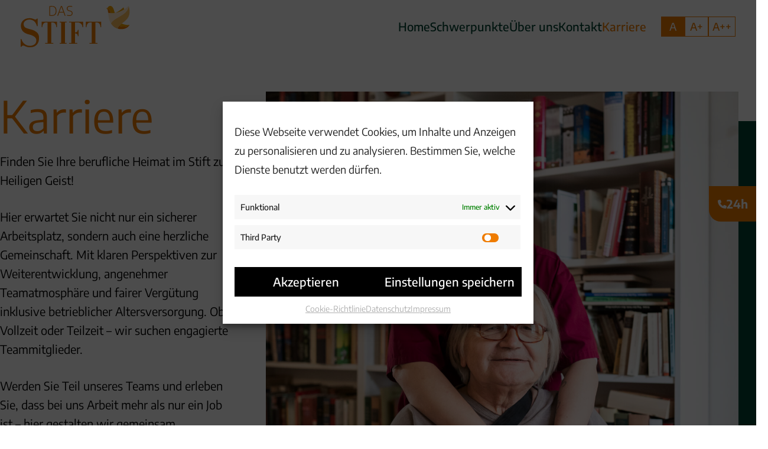

--- FILE ---
content_type: text/html; charset=UTF-8
request_url: https://das-stift.org/karriere/
body_size: 15663
content:
<!doctype html>
<html lang="de">
<head>
    <meta charset="UTF-8">
    <!-- <meta name="viewport" content="width=1440"> -->
    <meta name="viewport" content="width=device-width">
    <meta name="format-detection" content="telephone=no">
    <link rel="profile" href="https://gmpg.org/xfn/11">
    <meta name='robots' content='index, follow, max-image-preview:large, max-snippet:-1, max-video-preview:-1' />
	<style>img:is([sizes="auto" i], [sizes^="auto," i]) { contain-intrinsic-size: 3000px 1500px }</style>
	
	<!-- This site is optimized with the Yoast SEO plugin v25.2 - https://yoast.com/wordpress/plugins/seo/ -->
	<title>Karriere - DAS STIFT</title>
	<meta name="description" content="Erstklassige Pflege in Hannover: Kurz- &amp; Verhinderungspflege, Demenzschwerpunkt, ambulante &amp; häusliche Betreuung – für ein Leben in Geborgenheit." />
	<link rel="canonical" href="https://das-stift.org/karriere/" />
	<meta property="og:locale" content="de_DE" />
	<meta property="og:type" content="article" />
	<meta property="og:title" content="Karriere - DAS STIFT" />
	<meta property="og:description" content="Erstklassige Pflege in Hannover: Kurz- &amp; Verhinderungspflege, Demenzschwerpunkt, ambulante &amp; häusliche Betreuung – für ein Leben in Geborgenheit." />
	<meta property="og:url" content="https://das-stift.org/karriere/" />
	<meta property="og:site_name" content="DAS STIFT" />
	<meta property="article:modified_time" content="2025-04-22T10:29:39+00:00" />
	<meta name="twitter:card" content="summary_large_image" />
	<script type="application/ld+json" class="yoast-schema-graph">{"@context":"https://schema.org","@graph":[{"@type":"WebPage","@id":"https://das-stift.org/karriere/","url":"https://das-stift.org/karriere/","name":"Karriere - DAS STIFT","isPartOf":{"@id":"https://das-stift.org/#website"},"datePublished":"2023-11-22T10:36:02+00:00","dateModified":"2025-04-22T10:29:39+00:00","description":"Erstklassige Pflege in Hannover: Kurz- & Verhinderungspflege, Demenzschwerpunkt, ambulante & häusliche Betreuung – für ein Leben in Geborgenheit.","breadcrumb":{"@id":"https://das-stift.org/karriere/#breadcrumb"},"inLanguage":"de","potentialAction":[{"@type":"ReadAction","target":["https://das-stift.org/karriere/"]}]},{"@type":"BreadcrumbList","@id":"https://das-stift.org/karriere/#breadcrumb","itemListElement":[{"@type":"ListItem","position":1,"name":"Home","item":"https://das-stift.org/"},{"@type":"ListItem","position":2,"name":"Karriere"}]},{"@type":"WebSite","@id":"https://das-stift.org/#website","url":"https://das-stift.org/","name":"DAS STIFT","description":"","publisher":{"@id":"https://das-stift.org/#organization"},"potentialAction":[{"@type":"SearchAction","target":{"@type":"EntryPoint","urlTemplate":"https://das-stift.org/?s={search_term_string}"},"query-input":{"@type":"PropertyValueSpecification","valueRequired":true,"valueName":"search_term_string"}}],"inLanguage":"de"},{"@type":"Organization","@id":"https://das-stift.org/#organization","name":"DAS STIFT","url":"https://das-stift.org/","logo":{"@type":"ImageObject","inLanguage":"de","@id":"https://das-stift.org/#/schema/logo/image/","url":"https://das-stift.org/wp-content/uploads/2023/11/Das-Stift-Logo_ueber40mm_o_rgb.svg","contentUrl":"https://das-stift.org/wp-content/uploads/2023/11/Das-Stift-Logo_ueber40mm_o_rgb.svg","width":188,"height":200,"caption":"DAS STIFT"},"image":{"@id":"https://das-stift.org/#/schema/logo/image/"}}]}</script>
	<!-- / Yoast SEO plugin. -->


<link rel='stylesheet' id='wp-block-library-css' href='https://das-stift.org/wp-includes/css/dist/block-library/style.min.css?ver=6.8.3' type='text/css' media='all' />
<style id='safe-svg-svg-icon-style-inline-css' type='text/css'>
.safe-svg-cover{text-align:center}.safe-svg-cover .safe-svg-inside{display:inline-block;max-width:100%}.safe-svg-cover svg{height:100%;max-height:100%;max-width:100%;width:100%}

</style>
<style id='filebird-block-filebird-gallery-style-inline-css' type='text/css'>
ul.filebird-block-filebird-gallery{margin:auto!important;padding:0!important;width:100%}ul.filebird-block-filebird-gallery.layout-grid{display:grid;grid-gap:20px;align-items:stretch;grid-template-columns:repeat(var(--columns),1fr);justify-items:stretch}ul.filebird-block-filebird-gallery.layout-grid li img{border:1px solid #ccc;box-shadow:2px 2px 6px 0 rgba(0,0,0,.3);height:100%;max-width:100%;-o-object-fit:cover;object-fit:cover;width:100%}ul.filebird-block-filebird-gallery.layout-masonry{-moz-column-count:var(--columns);-moz-column-gap:var(--space);column-gap:var(--space);-moz-column-width:var(--min-width);columns:var(--min-width) var(--columns);display:block;overflow:auto}ul.filebird-block-filebird-gallery.layout-masonry li{margin-bottom:var(--space)}ul.filebird-block-filebird-gallery li{list-style:none}ul.filebird-block-filebird-gallery li figure{height:100%;margin:0;padding:0;position:relative;width:100%}ul.filebird-block-filebird-gallery li figure figcaption{background:linear-gradient(0deg,rgba(0,0,0,.7),rgba(0,0,0,.3) 70%,transparent);bottom:0;box-sizing:border-box;color:#fff;font-size:.8em;margin:0;max-height:100%;overflow:auto;padding:3em .77em .7em;position:absolute;text-align:center;width:100%;z-index:2}ul.filebird-block-filebird-gallery li figure figcaption a{color:inherit}

</style>
<style id='global-styles-inline-css' type='text/css'>
:root{--wp--preset--aspect-ratio--square: 1;--wp--preset--aspect-ratio--4-3: 4/3;--wp--preset--aspect-ratio--3-4: 3/4;--wp--preset--aspect-ratio--3-2: 3/2;--wp--preset--aspect-ratio--2-3: 2/3;--wp--preset--aspect-ratio--16-9: 16/9;--wp--preset--aspect-ratio--9-16: 9/16;--wp--preset--color--black: #000000;--wp--preset--color--cyan-bluish-gray: #abb8c3;--wp--preset--color--white: #ffffff;--wp--preset--color--pale-pink: #f78da7;--wp--preset--color--vivid-red: #cf2e2e;--wp--preset--color--luminous-vivid-orange: #ff6900;--wp--preset--color--luminous-vivid-amber: #fcb900;--wp--preset--color--light-green-cyan: #7bdcb5;--wp--preset--color--vivid-green-cyan: #00d084;--wp--preset--color--pale-cyan-blue: #8ed1fc;--wp--preset--color--vivid-cyan-blue: #0693e3;--wp--preset--color--vivid-purple: #9b51e0;--wp--preset--color--light-gray: #d5d5d5;--wp--preset--color--dark-gray: #4e4e4e;--wp--preset--gradient--vivid-cyan-blue-to-vivid-purple: linear-gradient(135deg,rgba(6,147,227,1) 0%,rgb(155,81,224) 100%);--wp--preset--gradient--light-green-cyan-to-vivid-green-cyan: linear-gradient(135deg,rgb(122,220,180) 0%,rgb(0,208,130) 100%);--wp--preset--gradient--luminous-vivid-amber-to-luminous-vivid-orange: linear-gradient(135deg,rgba(252,185,0,1) 0%,rgba(255,105,0,1) 100%);--wp--preset--gradient--luminous-vivid-orange-to-vivid-red: linear-gradient(135deg,rgba(255,105,0,1) 0%,rgb(207,46,46) 100%);--wp--preset--gradient--very-light-gray-to-cyan-bluish-gray: linear-gradient(135deg,rgb(238,238,238) 0%,rgb(169,184,195) 100%);--wp--preset--gradient--cool-to-warm-spectrum: linear-gradient(135deg,rgb(74,234,220) 0%,rgb(151,120,209) 20%,rgb(207,42,186) 40%,rgb(238,44,130) 60%,rgb(251,105,98) 80%,rgb(254,248,76) 100%);--wp--preset--gradient--blush-light-purple: linear-gradient(135deg,rgb(255,206,236) 0%,rgb(152,150,240) 100%);--wp--preset--gradient--blush-bordeaux: linear-gradient(135deg,rgb(254,205,165) 0%,rgb(254,45,45) 50%,rgb(107,0,62) 100%);--wp--preset--gradient--luminous-dusk: linear-gradient(135deg,rgb(255,203,112) 0%,rgb(199,81,192) 50%,rgb(65,88,208) 100%);--wp--preset--gradient--pale-ocean: linear-gradient(135deg,rgb(255,245,203) 0%,rgb(182,227,212) 50%,rgb(51,167,181) 100%);--wp--preset--gradient--electric-grass: linear-gradient(135deg,rgb(202,248,128) 0%,rgb(113,206,126) 100%);--wp--preset--gradient--midnight: linear-gradient(135deg,rgb(2,3,129) 0%,rgb(40,116,252) 100%);--wp--preset--font-size--small: 13px;--wp--preset--font-size--medium: 20px;--wp--preset--font-size--large: 36px;--wp--preset--font-size--x-large: 42px;--wp--preset--spacing--20: 0.44rem;--wp--preset--spacing--30: 0.67rem;--wp--preset--spacing--40: 1rem;--wp--preset--spacing--50: 1.5rem;--wp--preset--spacing--60: 2.25rem;--wp--preset--spacing--70: 3.38rem;--wp--preset--spacing--80: 5.06rem;--wp--preset--shadow--natural: 6px 6px 9px rgba(0, 0, 0, 0.2);--wp--preset--shadow--deep: 12px 12px 50px rgba(0, 0, 0, 0.4);--wp--preset--shadow--sharp: 6px 6px 0px rgba(0, 0, 0, 0.2);--wp--preset--shadow--outlined: 6px 6px 0px -3px rgba(255, 255, 255, 1), 6px 6px rgba(0, 0, 0, 1);--wp--preset--shadow--crisp: 6px 6px 0px rgba(0, 0, 0, 1);}:root { --wp--style--global--content-size: 1240px;--wp--style--global--wide-size: 100%; }:where(body) { margin: 0; }.wp-site-blocks > .alignleft { float: left; margin-right: 2em; }.wp-site-blocks > .alignright { float: right; margin-left: 2em; }.wp-site-blocks > .aligncenter { justify-content: center; margin-left: auto; margin-right: auto; }:where(.is-layout-flex){gap: 0.5em;}:where(.is-layout-grid){gap: 0.5em;}.is-layout-flow > .alignleft{float: left;margin-inline-start: 0;margin-inline-end: 2em;}.is-layout-flow > .alignright{float: right;margin-inline-start: 2em;margin-inline-end: 0;}.is-layout-flow > .aligncenter{margin-left: auto !important;margin-right: auto !important;}.is-layout-constrained > .alignleft{float: left;margin-inline-start: 0;margin-inline-end: 2em;}.is-layout-constrained > .alignright{float: right;margin-inline-start: 2em;margin-inline-end: 0;}.is-layout-constrained > .aligncenter{margin-left: auto !important;margin-right: auto !important;}.is-layout-constrained > :where(:not(.alignleft):not(.alignright):not(.alignfull)){max-width: var(--wp--style--global--content-size);margin-left: auto !important;margin-right: auto !important;}.is-layout-constrained > .alignwide{max-width: var(--wp--style--global--wide-size);}body .is-layout-flex{display: flex;}.is-layout-flex{flex-wrap: wrap;align-items: center;}.is-layout-flex > :is(*, div){margin: 0;}body .is-layout-grid{display: grid;}.is-layout-grid > :is(*, div){margin: 0;}body{padding-top: 0px;padding-right: 0px;padding-bottom: 0px;padding-left: 0px;}a:where(:not(.wp-element-button)){text-decoration: underline;}:root :where(.wp-element-button, .wp-block-button__link){background-color: #32373c;border-width: 0;color: #fff;font-family: inherit;font-size: inherit;line-height: inherit;padding: calc(0.667em + 2px) calc(1.333em + 2px);text-decoration: none;}.has-black-color{color: var(--wp--preset--color--black) !important;}.has-cyan-bluish-gray-color{color: var(--wp--preset--color--cyan-bluish-gray) !important;}.has-white-color{color: var(--wp--preset--color--white) !important;}.has-pale-pink-color{color: var(--wp--preset--color--pale-pink) !important;}.has-vivid-red-color{color: var(--wp--preset--color--vivid-red) !important;}.has-luminous-vivid-orange-color{color: var(--wp--preset--color--luminous-vivid-orange) !important;}.has-luminous-vivid-amber-color{color: var(--wp--preset--color--luminous-vivid-amber) !important;}.has-light-green-cyan-color{color: var(--wp--preset--color--light-green-cyan) !important;}.has-vivid-green-cyan-color{color: var(--wp--preset--color--vivid-green-cyan) !important;}.has-pale-cyan-blue-color{color: var(--wp--preset--color--pale-cyan-blue) !important;}.has-vivid-cyan-blue-color{color: var(--wp--preset--color--vivid-cyan-blue) !important;}.has-vivid-purple-color{color: var(--wp--preset--color--vivid-purple) !important;}.has-light-gray-color{color: var(--wp--preset--color--light-gray) !important;}.has-dark-gray-color{color: var(--wp--preset--color--dark-gray) !important;}.has-black-background-color{background-color: var(--wp--preset--color--black) !important;}.has-cyan-bluish-gray-background-color{background-color: var(--wp--preset--color--cyan-bluish-gray) !important;}.has-white-background-color{background-color: var(--wp--preset--color--white) !important;}.has-pale-pink-background-color{background-color: var(--wp--preset--color--pale-pink) !important;}.has-vivid-red-background-color{background-color: var(--wp--preset--color--vivid-red) !important;}.has-luminous-vivid-orange-background-color{background-color: var(--wp--preset--color--luminous-vivid-orange) !important;}.has-luminous-vivid-amber-background-color{background-color: var(--wp--preset--color--luminous-vivid-amber) !important;}.has-light-green-cyan-background-color{background-color: var(--wp--preset--color--light-green-cyan) !important;}.has-vivid-green-cyan-background-color{background-color: var(--wp--preset--color--vivid-green-cyan) !important;}.has-pale-cyan-blue-background-color{background-color: var(--wp--preset--color--pale-cyan-blue) !important;}.has-vivid-cyan-blue-background-color{background-color: var(--wp--preset--color--vivid-cyan-blue) !important;}.has-vivid-purple-background-color{background-color: var(--wp--preset--color--vivid-purple) !important;}.has-light-gray-background-color{background-color: var(--wp--preset--color--light-gray) !important;}.has-dark-gray-background-color{background-color: var(--wp--preset--color--dark-gray) !important;}.has-black-border-color{border-color: var(--wp--preset--color--black) !important;}.has-cyan-bluish-gray-border-color{border-color: var(--wp--preset--color--cyan-bluish-gray) !important;}.has-white-border-color{border-color: var(--wp--preset--color--white) !important;}.has-pale-pink-border-color{border-color: var(--wp--preset--color--pale-pink) !important;}.has-vivid-red-border-color{border-color: var(--wp--preset--color--vivid-red) !important;}.has-luminous-vivid-orange-border-color{border-color: var(--wp--preset--color--luminous-vivid-orange) !important;}.has-luminous-vivid-amber-border-color{border-color: var(--wp--preset--color--luminous-vivid-amber) !important;}.has-light-green-cyan-border-color{border-color: var(--wp--preset--color--light-green-cyan) !important;}.has-vivid-green-cyan-border-color{border-color: var(--wp--preset--color--vivid-green-cyan) !important;}.has-pale-cyan-blue-border-color{border-color: var(--wp--preset--color--pale-cyan-blue) !important;}.has-vivid-cyan-blue-border-color{border-color: var(--wp--preset--color--vivid-cyan-blue) !important;}.has-vivid-purple-border-color{border-color: var(--wp--preset--color--vivid-purple) !important;}.has-light-gray-border-color{border-color: var(--wp--preset--color--light-gray) !important;}.has-dark-gray-border-color{border-color: var(--wp--preset--color--dark-gray) !important;}.has-vivid-cyan-blue-to-vivid-purple-gradient-background{background: var(--wp--preset--gradient--vivid-cyan-blue-to-vivid-purple) !important;}.has-light-green-cyan-to-vivid-green-cyan-gradient-background{background: var(--wp--preset--gradient--light-green-cyan-to-vivid-green-cyan) !important;}.has-luminous-vivid-amber-to-luminous-vivid-orange-gradient-background{background: var(--wp--preset--gradient--luminous-vivid-amber-to-luminous-vivid-orange) !important;}.has-luminous-vivid-orange-to-vivid-red-gradient-background{background: var(--wp--preset--gradient--luminous-vivid-orange-to-vivid-red) !important;}.has-very-light-gray-to-cyan-bluish-gray-gradient-background{background: var(--wp--preset--gradient--very-light-gray-to-cyan-bluish-gray) !important;}.has-cool-to-warm-spectrum-gradient-background{background: var(--wp--preset--gradient--cool-to-warm-spectrum) !important;}.has-blush-light-purple-gradient-background{background: var(--wp--preset--gradient--blush-light-purple) !important;}.has-blush-bordeaux-gradient-background{background: var(--wp--preset--gradient--blush-bordeaux) !important;}.has-luminous-dusk-gradient-background{background: var(--wp--preset--gradient--luminous-dusk) !important;}.has-pale-ocean-gradient-background{background: var(--wp--preset--gradient--pale-ocean) !important;}.has-electric-grass-gradient-background{background: var(--wp--preset--gradient--electric-grass) !important;}.has-midnight-gradient-background{background: var(--wp--preset--gradient--midnight) !important;}.has-small-font-size{font-size: var(--wp--preset--font-size--small) !important;}.has-medium-font-size{font-size: var(--wp--preset--font-size--medium) !important;}.has-large-font-size{font-size: var(--wp--preset--font-size--large) !important;}.has-x-large-font-size{font-size: var(--wp--preset--font-size--x-large) !important;}
:where(.wp-block-post-template.is-layout-flex){gap: 1.25em;}:where(.wp-block-post-template.is-layout-grid){gap: 1.25em;}
:where(.wp-block-columns.is-layout-flex){gap: 2em;}:where(.wp-block-columns.is-layout-grid){gap: 2em;}
:root :where(.wp-block-pullquote){font-size: 1.5em;line-height: 1.6;}
</style>
<link rel='stylesheet' id='sweetalert2-css' href='https://das-stift.org/wp-content/plugins/cf7-popups-bsign//views/assets/css/sweetalert2.min.css?ver=1.0.2' type='text/css' media='all' />
<link rel='stylesheet' id='cf7-popups-frontend-css' href='https://das-stift.org/wp-content/plugins/cf7-popups-bsign//views/assets/css/frontend.css?ver=1.0.2' type='text/css' media='all' />
<link rel='stylesheet' id='dnd-upload-cf7-css' href='https://das-stift.org/wp-content/plugins/drag-and-drop-multiple-file-upload-contact-form-7/assets/css/dnd-upload-cf7.css?ver=1.3.8.9' type='text/css' media='all' />
<link rel='stylesheet' id='contact-form-7-css' href='https://das-stift.org/wp-content/plugins/contact-form-7/includes/css/styles.css?ver=6.0.6' type='text/css' media='all' />
<link rel='stylesheet' id='cmplz-general-css' href='https://das-stift.org/wp-content/plugins/complianz-gdpr/assets/css/cookieblocker.min.css?ver=1745317196' type='text/css' media='all' />
<link rel='stylesheet' id='bsign_theme-slider-icons-css' href='https://das-stift.org/wp-content/themes/bsign_theme/fonts/slider_icons/style.css?ver=1701277997' type='text/css' media='all' />
<link rel='stylesheet' id='bsign_theme-style-css' href='https://das-stift.org/wp-content/themes/bsign_theme/style.css?ver=1718968688' type='text/css' media='all' />
<link rel='stylesheet' id='bsign_theme-slick_css-css' href='https://das-stift.org/wp-content/themes/bsign_theme/js/slick/slick.css?ver=1701278002' type='text/css' media='all' />
<link rel='stylesheet' id='dashicons-css' href='https://das-stift.org/wp-includes/css/dashicons.min.css?ver=6.8.3' type='text/css' media='all' />
<link rel='stylesheet' id='wp-featherlight-css' href='https://das-stift.org/wp-content/plugins/wp-featherlight/css/wp-featherlight.min.css?ver=1.3.4' type='text/css' media='all' />
<style id='block-visibility-screen-size-styles-inline-css' type='text/css'>
/* Large screens (desktops, 992px and up) */
@media ( min-width: 992px ) {
	.block-visibility-hide-large-screen {
		display: none !important;
	}
}

/* Medium screens (tablets, between 768px and 992px) */
@media ( min-width: 768px ) and ( max-width: 991.98px ) {
	.block-visibility-hide-medium-screen {
		display: none !important;
	}
}

/* Small screens (mobile devices, less than 768px) */
@media ( max-width: 767.98px ) {
	.block-visibility-hide-small-screen {
		display: none !important;
	}
}
</style>
<script type="text/javascript" src="https://das-stift.org/wp-includes/js/jquery/jquery.min.js?ver=3.7.1" id="jquery-core-js"></script>
<script type="text/javascript" src="https://das-stift.org/wp-includes/js/jquery/jquery-migrate.min.js?ver=3.4.1" id="jquery-migrate-js"></script>
<link rel="https://api.w.org/" href="https://das-stift.org/wp-json/" /><link rel="alternate" title="JSON" type="application/json" href="https://das-stift.org/wp-json/wp/v2/pages/111" /><link rel="alternate" title="oEmbed (JSON)" type="application/json+oembed" href="https://das-stift.org/wp-json/oembed/1.0/embed?url=https%3A%2F%2Fdas-stift.org%2Fkarriere%2F" />
<link rel="alternate" title="oEmbed (XML)" type="text/xml+oembed" href="https://das-stift.org/wp-json/oembed/1.0/embed?url=https%3A%2F%2Fdas-stift.org%2Fkarriere%2F&#038;format=xml" />
			<style>.cmplz-hidden {
					display: none !important;
				}</style><link rel="icon" href="https://das-stift.org/wp-content/uploads/2023/11/cropped-stift_favicon-32x32.png" sizes="32x32" />
<link rel="icon" href="https://das-stift.org/wp-content/uploads/2023/11/cropped-stift_favicon-192x192.png" sizes="192x192" />
<link rel="apple-touch-icon" href="https://das-stift.org/wp-content/uploads/2023/11/cropped-stift_favicon-180x180.png" />
<meta name="msapplication-TileImage" content="https://das-stift.org/wp-content/uploads/2023/11/cropped-stift_favicon-270x270.png" />
		<style type="text/css" id="wp-custom-css">
			body > .main-container:after {
    content: none !important;
}
.main-container {
    display: none;
}

/* Anpassung der Liste Datenschutz / Social Media Firmen für eine vertikale Auflistung */

li.list-row {
    display: block !important;
    list-style-position: outside !important;
		margin-left:1em;
    text-indent: -1em;
}		</style>
		</head>
<script async src="https://www.googletagmanager.com/gtag/js?id=G-LCGKPGB76K"></script>
<script>
window.dataLayer = window.dataLayer || [];
function gtag(){dataLayer.push(arguments);}
gtag('js', new Date());
gtag('config', 'G-LCGKPGB76K');
</script>
<body data-rsssl=1 data-cmplz=1 class="wp-singular page-template-default page page-id-111 wp-custom-logo wp-theme-bsign_theme wp-featherlight-captions">

<div id="page" class="site">
    <a class="skip-link screen-reader-text" href="#content">Skip to content</a>
    <div class="header-space h-[135px]"></div>
    <header id="header"
            class="flex justify-between px-[35px] pt-[10px] items-center top-0 w-full z-[999] fixed lg:bg-white max-lg:pb-[10px] max-md:bg-white">
        <div class="header-left">
            <div class="logo_wrapper">
                                    <a class="logo-mobile absolute left-0 top-0 bottom-0 m-auto flex"
                       href="https://das-stift.org">
                        <img width="185" height="70" src="https://das-stift.org/wp-content/uploads/2023/11/Das-Stift-Logo_ueber40mm_o_rgb-svg.svg" class="resp_image__bg w-full h-auto" alt="Das Logo vom Stift zum heiligen Geist." sizes="(max-width: 1920px) 100vw, (max-width: 992px) 70vw, 70vw" decoding="async" />                    </a>
                                <a href="https://das-stift.org/" class="custom-logo-link" rel="home"><img width="188" height="200" src="https://das-stift.org/wp-content/uploads/2023/11/Das-Stift-Logo_ueber40mm_o_rgb.svg" class="custom-logo" alt="Logo Stift" decoding="async" /></a>            </div>
        </div>
        <div class="header-right flex items-center">
            <nav id="site-navigation" class="main-navigation">
                <div class="mobile-nav-header lg:hidden">
                    <div class="trigger-address">
                        <div class="phone">
                            <svg xmlns="http://www.w3.org/2000/svg" width="15" height="15">
                                <path fill="#fff"
                                      d="M4.831.723A1.168 1.168 0 0 0 3.442.042L.864.745A1.175 1.175 0 0 0 0 1.876 13.125 13.125 0 0 0 13.124 15a1.175 1.175 0 0 0 1.131-.864l.7-2.578a1.168 1.168 0 0 0-.68-1.389l-2.809-1.171a1.168 1.168 0 0 0-1.356.34l-1.184 1.444a9.9 9.9 0 0 1-4.707-4.708l1.444-1.181A1.169 1.169 0 0 0 6 3.537L4.831.723Z"/>
                            </svg>
                        </div>
                        <div class="text">
                            24h
                        </div>
                    </div>
                    <div class="burger menu-mobile-trigger">
                        <div class="label">Menü</div>
                        <svg xmlns="http://www.w3.org/2000/svg" width="32" height="24">
                            <g fill="#fff" data-name="Burger Menu" transform="translate(-373 -54)">
                                <rect width="32" height="4" data-name="Rechteck 33" rx="2"
                                      transform="translate(373 74)"/>
                                <rect width="32" height="4" data-name="Rechteck 34" rx="2"
                                      transform="translate(373 64)"/>
                                <rect width="32" height="4" data-name="Rechteck 35" rx="2"
                                      transform="translate(373 54)"/>
                            </g>
                        </svg>
                    </div>
                </div>
                <div class="menu-menu-container"><ul id="primary-menu" class="menu"><li id="menu-item-16" class="menu-item menu-item-type-post_type menu-item-object-page menu-item-home menu-item-16"><a href="https://das-stift.org/">Home</a></li>
<li id="menu-item-116" class="menu-item menu-item-type-post_type menu-item-object-page menu-item-116"><a href="https://das-stift.org/schwerpunkte/">Schwerpunkte</a></li>
<li id="menu-item-115" class="menu-item menu-item-type-post_type menu-item-object-page menu-item-115"><a href="https://das-stift.org/uber-uns/">Über uns</a></li>
<li id="menu-item-249" class="menu-item menu-item-type-post_type menu-item-object-page menu-item-249"><a href="https://das-stift.org/kontakt/">Kontakt</a></li>
<li id="menu-item-113" class="menu-item menu-item-type-post_type menu-item-object-page current-menu-item page_item page-item-111 current_page_item menu-item-113"><a href="https://das-stift.org/karriere/" aria-current="page">Karriere</a></li>
</ul></div>            </nav>
            <div class="wcag max-lg:pt-[40px]">
                <div class="flex wcag-inner">
                    <span class="button active" data-size="100">A</span>
                    <span class="button" data-size="120">A <span>+</span></span>
                    <span class="button" data-size="140">A <span>++</span></span>
                </div>
                <div class="wcag-mobile-trigger">
                    <span>A</span><span>A</span><span>A</span>
                </div>
            </div>
        </div>
    </header>
    <main id="content" class="site-content">
                    <div class="floating_address">
                <div class="left">
                    <div class="phone">
                        <svg xmlns="http://www.w3.org/2000/svg" width="15" height="15">
                            <path fill="#fff"
                                  d="M4.831.723A1.168 1.168 0 0 0 3.442.042L.864.745A1.175 1.175 0 0 0 0 1.876 13.125 13.125 0 0 0 13.124 15a1.175 1.175 0 0 0 1.131-.864l.7-2.578a1.168 1.168 0 0 0-.68-1.389l-2.809-1.171a1.168 1.168 0 0 0-1.356.34l-1.184 1.444a9.9 9.9 0 0 1-4.707-4.708l1.444-1.181A1.169 1.169 0 0 0 6 3.537L4.831.723Z"/>
                        </svg>
                    </div>
                    <div class="text">
                        24h
                    </div>
                </div>
                <div class="right">
                    <div class="address">
                        24 Stunden Rufbereitschaft                    </div>
                    <div class="phone">
                        0511 · 89 599 · 133                    </div>
                </div>
            </div>
        


	<main id="primary" class="site-main">

		<article id="post-111" class="post-111 page type-page status-publish hentry">
	<div class="entry-content">
		<div class="lazyblock-schwerpunkte-hero-Z2g2C4V wp-block-lazyblock-schwerpunkte-hero"><div class="pt-[20px] pb-[170px] max-lg:pb-[85px] max-lg:mt-[30px] max-lg:pt-0 bg-white">
    <div class="container mx-auto">
        <div class="flex max-lg:flex-col">
            <div class="left flex flex-col w-[450px] max-xl:w-[calc(100%-475px)] max-xl:pr-[25px] max-lg:order-2 max-lg:pr-0 max-lg:w-full max-lg:mt-[50px]">
                                                    <h1 class="title text-hero-head font-normal text-stift-orangetext pb-[20px] max-w-[400px] max-xl:max-w-full max-lg:text-hero-head-mobile max-lg:pb-[25px]">
                        Karriere                    </h1>
                                <div class="text text-desc max-w-[400px] max-xl:max-w-full">
                    <p>Finden Sie Ihre berufliche Heimat im Stift zum Heiligen Geist!</p>
<p>Hier erwartet Sie nicht nur ein sicherer Arbeitsplatz, sondern auch eine herzliche Gemeinschaft. Mit klaren Perspektiven zur Weiterentwicklung, angenehmer Teamatmosphäre und fairer Vergütung inklusive betrieblicher Altersversorgung. Ob Vollzeit oder Teilzeit – wir suchen engagierte Teammitglieder.</p>
<p>Werden Sie Teil unseres Teams und erleben Sie, dass bei uns Arbeit mehr als nur ein Job ist – hier gestalten wir gemeinsam Lebensqualität.</p>                </div>
            </div>
            <div class="right w-[800px] max-lg:order-1 max-xl:w-[525px] max-lg:h-[355] max-lg:max-w-full max-lg:w-full z-10">
                <div class="image flex-1 max-w-[800px] h-[800px] relative z-1 max-xl:w-[500px] max-xl:h-[500px] max-lg:h-[355px] max-xl:pr-[25px] max-lg:max-w-full max-lg:w-full after:absolute after:w-full after:h-full after:content-[' '] after:top-[50px] after:left-[50px] after:bg-stift-green after:z-10 max-xl:after:top-[25px] max-xl:after:left-[25px] max-xl:after:w-[calc(100%-25px)]">
                    <img decoding="async" width="200" height="200" src="https://das-stift.org/wp-content/uploads/2023/11/20231115_050_Stift_zum_Heiligen_Geist_MA-200x200.jpg" class="resp_image__bg w-full h-full object-cover relative z-20" alt="Ein Bewohner sitzt vor einem Bücherregal. Eine Pflegerin hat ihre Arme von hinten um ihn gelegt. Beide lächeln in die Kamera." sizes="(max-width: 1920px) 100vw, (max-width: 992px) 70vw, 70vw" srcset="https://das-stift.org/wp-content/uploads/2023/11/20231115_050_Stift_zum_Heiligen_Geist_MA-200x200.jpg 200w, https://das-stift.org/wp-content/uploads/2023/11/20231115_050_Stift_zum_Heiligen_Geist_MA-300x300.jpg 300w, https://das-stift.org/wp-content/uploads/2023/11/20231115_050_Stift_zum_Heiligen_Geist_MA-1024x1024.jpg 1024w, https://das-stift.org/wp-content/uploads/2023/11/20231115_050_Stift_zum_Heiligen_Geist_MA-150x150.jpg 150w, https://das-stift.org/wp-content/uploads/2023/11/20231115_050_Stift_zum_Heiligen_Geist_MA-768x768.jpg 768w, https://das-stift.org/wp-content/uploads/2023/11/20231115_050_Stift_zum_Heiligen_Geist_MA-1536x1536.jpg 1536w, https://das-stift.org/wp-content/uploads/2023/11/20231115_050_Stift_zum_Heiligen_Geist_MA-500x500.jpg 500w, https://das-stift.org/wp-content/uploads/2023/11/20231115_050_Stift_zum_Heiligen_Geist_MA-400x400.jpg 400w, https://das-stift.org/wp-content/uploads/2023/11/20231115_050_Stift_zum_Heiligen_Geist_MA-600x600.jpg 600w, https://das-stift.org/wp-content/uploads/2023/11/20231115_050_Stift_zum_Heiligen_Geist_MA-700x700.jpg 700w, https://das-stift.org/wp-content/uploads/2023/11/20231115_050_Stift_zum_Heiligen_Geist_MA-800x800.jpg 800w, https://das-stift.org/wp-content/uploads/2023/11/20231115_050_Stift_zum_Heiligen_Geist_MA-900x900.jpg 900w, https://das-stift.org/wp-content/uploads/2023/11/20231115_050_Stift_zum_Heiligen_Geist_MA-1000x1000.jpg 1000w, https://das-stift.org/wp-content/uploads/2023/11/20231115_050_Stift_zum_Heiligen_Geist_MA-1100x1100.jpg 1100w, https://das-stift.org/wp-content/uploads/2023/11/20231115_050_Stift_zum_Heiligen_Geist_MA-1200x1200.jpg 1200w, https://das-stift.org/wp-content/uploads/2023/11/20231115_050_Stift_zum_Heiligen_Geist_MA-1300x1300.jpg 1300w, https://das-stift.org/wp-content/uploads/2023/11/20231115_050_Stift_zum_Heiligen_Geist_MA-1400x1400.jpg 1400w, https://das-stift.org/wp-content/uploads/2023/11/20231115_050_Stift_zum_Heiligen_Geist_MA-1500x1500.jpg 1500w, https://das-stift.org/wp-content/uploads/2023/11/20231115_050_Stift_zum_Heiligen_Geist_MA-1600x1600.jpg 1600w, https://das-stift.org/wp-content/uploads/2023/11/20231115_050_Stift_zum_Heiligen_Geist_MA-1700x1700.jpg 1700w, https://das-stift.org/wp-content/uploads/2023/11/20231115_050_Stift_zum_Heiligen_Geist_MA-1800x1800.jpg 1800w, https://das-stift.org/wp-content/uploads/2023/11/20231115_050_Stift_zum_Heiligen_Geist_MA-1900x1900.jpg 1900w, https://das-stift.org/wp-content/uploads/2023/11/20231115_050_Stift_zum_Heiligen_Geist_MA-123x123.jpg 123w, https://das-stift.org/wp-content/uploads/2023/11/20231115_050_Stift_zum_Heiligen_Geist_MA-239x239.jpg 239w, https://das-stift.org/wp-content/uploads/2023/11/20231115_050_Stift_zum_Heiligen_Geist_MA.jpg 2000w" />                </div>
            </div>
        </div>
    </div>
</div>

</div>

<div class="lazyblock-foto-rechts-und-text-Z2tfMGT wp-block-lazyblock-foto-rechts-und-text"><div class="py-[120px] max-lg:py-[60px] bg-stift-beige">
    <div class="container mx-auto">
                            <h2 class="title text-stift-green text-section-title font-medium mb-[75px] relative after:content-[''] after:w-[120px] after:h-[3px] after:bg-stift-orangetext after:absolute after:left-0 after:bottom-[-35px] max-lg:text-section-title-mobile max-lg:mb-[50px] max-lg:after:bottom-[-25px]">
                Stellenangebote            </h2>
                <div class="flex gap-[50px] max-lg:flex-col max-lg:gap-[30px]">
            <div class="left w-1/2 max-lg:w-full">
                <div class="text text-desc">
                    <p><strong>Pflegefachkraft (m /w /d)</strong></p>
<p>Wir suchen eine engagierte Pflegefachkraft, die unser Team in Voll- oder Teilzeit bereichert.</p>
<p><strong>Ihr Profil:</strong></p>
<ul>
<li>Abgeschlossene Ausbildung als examinierte Pflegefachkraft </li>
<li>Empathie, Verantwortungsbewusstsein und Teamgeist</li>
<li>Kommunikationsstärke im Umgang mit Bewohnern, Angehörigen und Kollegen</li>
<li>Bereitschaft zur kontinuierlichen Weiterbildung</li>
</ul>
<p><strong>Wir bieten:</strong></p>
<ul>
<li>Einen sicheren Arbeitsplatz in einem familiären Umfeld</li>
<li>Vielfältige Fort- und Weiterbildungsmöglichkeiten</li>
<li>Attraktive Vergütung und betriebliche Altersversorgung</li>
<li>Eine wertschätzende Arbeitsatmosphäre und kollegiales Team</li>
</ul>                                    </div>
            </div>
            <div class="right w-1/2  max-lg:w-full">
                <div class="image flex rounded-bl-[100px] h-[625px] max-lg:h-[380px] shadow-md">
                    <img decoding="async" width="200" height="200" src="https://das-stift.org/wp-content/uploads/2023/12/20231115_056_Stift_zum_Heiligen_Geist_MA-200x200.jpg" class="w-full h-auto rounded-bl-[100px] object-cover h-[625px]  max-lg:h-[380px] shadow-md" alt="Eine Bewohnerin trägt ein Handtuch um ihren Hals, da sie gerade frisiert wird. Neben ihr steht eine Frau. Gemeinsam blicken sie in einen Handspiegel, um die neue Frisur zu bewundern. Die Bewohnerin lächelt." sizes="(max-width: 1920px) 100vw, (max-width: 992px) 70vw, 70vw" srcset="https://das-stift.org/wp-content/uploads/2023/12/20231115_056_Stift_zum_Heiligen_Geist_MA-200x200.jpg 200w, https://das-stift.org/wp-content/uploads/2023/12/20231115_056_Stift_zum_Heiligen_Geist_MA-300x300.jpg 300w, https://das-stift.org/wp-content/uploads/2023/12/20231115_056_Stift_zum_Heiligen_Geist_MA-1024x1024.jpg 1024w, https://das-stift.org/wp-content/uploads/2023/12/20231115_056_Stift_zum_Heiligen_Geist_MA-150x150.jpg 150w, https://das-stift.org/wp-content/uploads/2023/12/20231115_056_Stift_zum_Heiligen_Geist_MA-768x768.jpg 768w, https://das-stift.org/wp-content/uploads/2023/12/20231115_056_Stift_zum_Heiligen_Geist_MA-500x500.jpg 500w, https://das-stift.org/wp-content/uploads/2023/12/20231115_056_Stift_zum_Heiligen_Geist_MA-400x400.jpg 400w, https://das-stift.org/wp-content/uploads/2023/12/20231115_056_Stift_zum_Heiligen_Geist_MA-600x600.jpg 600w, https://das-stift.org/wp-content/uploads/2023/12/20231115_056_Stift_zum_Heiligen_Geist_MA-700x700.jpg 700w, https://das-stift.org/wp-content/uploads/2023/12/20231115_056_Stift_zum_Heiligen_Geist_MA-800x800.jpg 800w, https://das-stift.org/wp-content/uploads/2023/12/20231115_056_Stift_zum_Heiligen_Geist_MA-900x900.jpg 900w, https://das-stift.org/wp-content/uploads/2023/12/20231115_056_Stift_zum_Heiligen_Geist_MA-1000x1000.jpg 1000w, https://das-stift.org/wp-content/uploads/2023/12/20231115_056_Stift_zum_Heiligen_Geist_MA-1100x1100.jpg 1100w, https://das-stift.org/wp-content/uploads/2023/12/20231115_056_Stift_zum_Heiligen_Geist_MA-1200x1200.jpg 1200w, https://das-stift.org/wp-content/uploads/2023/12/20231115_056_Stift_zum_Heiligen_Geist_MA-1300x1300.jpg 1300w, https://das-stift.org/wp-content/uploads/2023/12/20231115_056_Stift_zum_Heiligen_Geist_MA-1400x1400.jpg 1400w, https://das-stift.org/wp-content/uploads/2023/12/20231115_056_Stift_zum_Heiligen_Geist_MA-123x123.jpg 123w, https://das-stift.org/wp-content/uploads/2023/12/20231115_056_Stift_zum_Heiligen_Geist_MA-239x239.jpg 239w, https://das-stift.org/wp-content/uploads/2023/12/20231115_056_Stift_zum_Heiligen_Geist_MA.jpg 1500w" />                </div>
            </div>
        </div>
    </div>
</div>

</div>

<div class="lazyblock-jetzt-bewerben-2icGxL wp-block-lazyblock-jetzt-bewerben"><div class="bg-white">
    <div class="container mx-auto py-[120px] max-lg:py-[60px] lg:gap-[30px] max-lg:flex-wrap">
                            <h2 class="title text-stift-green text-section-title font-medium mb-[75px] relative after:content-[''] after:w-[120px] after:h-[3px] after:bg-stift-orangetext after:absolute after:left-0 after:bottom-[-35px] max-lg:text-section-title-mobile max-lg:mb-[50px] max-lg:after:bottom-[-25px]">
                Jetzt bewerben!            </h2>
                <div class="text text-black text-desc pb-[50px] max-w-[850px]">
            <p>Ihre berufliche Zukunft beginnt hier – bewerben Sie sich jetzt ganz einfach über unser Bewerbungsformular in ein paar Klicks.</p>
<p>Wir freuen uns auf Ihre Bewerbung!</p>        </div>
        <div class="flex flex-row gap-[50px] max-lg:flex-col">
            <div class="w-1/3 flex flex-col max-lg:w-full">
                <div class="image object-cover h-[560px] rounded-bl-[100px] max-lg:h-[532px]">
                    <img decoding="async" width="200" height="235" src="https://das-stift.org/wp-content/uploads/2024/06/Stift_zum_Heiligen_Geist_Angela-Porscha_470px-200x235.jpg" class="resp_image__bg w-full h-[560px] rounded-bl-[100px] object-cover max-lg:h-[532px]" alt="" sizes="(max-width: 1920px) 100vw, (max-width: 992px) 70vw, 70vw" srcset="https://das-stift.org/wp-content/uploads/2024/06/Stift_zum_Heiligen_Geist_Angela-Porscha_470px-200x235.jpg 200w, https://das-stift.org/wp-content/uploads/2024/06/Stift_zum_Heiligen_Geist_Angela-Porscha_470px-255x300.jpg 255w, https://das-stift.org/wp-content/uploads/2024/06/Stift_zum_Heiligen_Geist_Angela-Porscha_470px-300x353.jpg 300w, https://das-stift.org/wp-content/uploads/2024/06/Stift_zum_Heiligen_Geist_Angela-Porscha_470px-123x145.jpg 123w, https://das-stift.org/wp-content/uploads/2024/06/Stift_zum_Heiligen_Geist_Angela-Porscha_470px-239x281.jpg 239w, https://das-stift.org/wp-content/uploads/2024/06/Stift_zum_Heiligen_Geist_Angela-Porscha_470px.jpg 400w" />                </div>
                <div class="name pt-[20px] text-[30px] text-stift-orangetext">
                    Angela Porscha                </div>
                <div class="position text-[20px] leading-[32px] text-black">
                    Verwaltung                </div>
            </div>
            <div class="form w-2/3 max-lg:w-full">
                
<div class="wpcf7 no-js" id="wpcf7-f212-p111-o1" lang="en-US" dir="ltr" data-wpcf7-id="212">
<div class="screen-reader-response"><p role="status" aria-live="polite" aria-atomic="true"></p> <ul></ul></div>
<form action="/karriere/#wpcf7-f212-p111-o1" method="post" class="wpcf7-form init" aria-label="Contact form" novalidate="novalidate" data-status="init">
<div style="display: none;">
<input type="hidden" name="_wpcf7" value="212" />
<input type="hidden" name="_wpcf7_version" value="6.0.6" />
<input type="hidden" name="_wpcf7_locale" value="en_US" />
<input type="hidden" name="_wpcf7_unit_tag" value="wpcf7-f212-p111-o1" />
<input type="hidden" name="_wpcf7_container_post" value="111" />
<input type="hidden" name="_wpcf7_posted_data_hash" value="" />
</div>
<div class="form_wrapper flex max-lg:flex-wrap lg:gap-[30px]">
<div class="left w-1/2 max-lg:w-full"><span class="wpcf7-form-control-wrap" data-name="text-953Vorname"><input size="40" maxlength="400" class="wpcf7-form-control wpcf7-text wpcf7-validates-as-required" aria-required="true" aria-invalid="false" placeholder="Vorname *" value="" type="text" name="text-953Vorname" /></span></div><div class="right w-1/2 max-lg:w-full"><span class="wpcf7-form-control-wrap" data-name="Nachname"><input size="40" maxlength="400" class="wpcf7-form-control wpcf7-text wpcf7-validates-as-required" aria-required="true" aria-invalid="false" placeholder="Nachname *" value="" type="text" name="Nachname" /></span></div>
</div>
<div class="form_wrapper flex max-lg:flex-wrap lg:gap-[30px]">
<div class="left w-1/2 max-lg:w-full"><span class="wpcf7-form-control-wrap" data-name="StraeNr"><input size="40" maxlength="400" class="wpcf7-form-control wpcf7-text wpcf7-validates-as-required" aria-required="true" aria-invalid="false" placeholder="Straße / Nr. *" value="" type="text" name="StraeNr" /></span></div><div class="right w-1/2 max-lg:w-full"><span class="wpcf7-form-control-wrap" data-name="E-Mail"><input size="40" maxlength="400" class="wpcf7-form-control wpcf7-email wpcf7-validates-as-required wpcf7-text wpcf7-validates-as-email" aria-required="true" aria-invalid="false" placeholder="E-Mail *" value="" type="email" name="E-Mail" /></span></div>
</div>
<div class="form_wrapper">
<div class="left"></div><div class="right"></div>
</div>
<div class="form_wrapper flex max-lg:flex-wrap lg:gap-[30px]">
<div class="left w-1/2 max-lg:w-full"><span class="wpcf7-form-control-wrap" data-name="PLZ"><input size="40" maxlength="400" class="wpcf7-form-control wpcf7-text wpcf7-validates-as-required" aria-required="true" aria-invalid="false" placeholder="PLZ *" value="" type="text" name="PLZ" /></span></div><div class="right w-1/2 max-lg:w-full"><span class="wpcf7-form-control-wrap" data-name="Telefon"><input size="40" maxlength="400" class="wpcf7-form-control wpcf7-tel wpcf7-text wpcf7-validates-as-tel" aria-invalid="false" placeholder="Telefon" value="" type="tel" name="Telefon" /></span></div>
</div>
<div class="form_wrapper flex max-lg:flex-wrap lg:gap-[30px]">
<div class="left w-1/2 max-lg:w-full"><span class="wpcf7-form-control-wrap" data-name="Ort"><input size="40" maxlength="400" class="wpcf7-form-control wpcf7-text wpcf7-validates-as-required" aria-required="true" aria-invalid="false" placeholder="Ort *" value="" type="text" name="Ort" /></span></div><div class="right w-1/2 max-lg:w-full"><span class="wpcf7-form-control-wrap" data-name="Mobil"><input size="40" maxlength="400" class="wpcf7-form-control wpcf7-tel wpcf7-text wpcf7-validates-as-tel" aria-invalid="false" placeholder="Mobil" value="" type="tel" name="Mobil" /></span></div>
</div>
<div class="form_wrapper">
<span class="wpcf7-form-control-wrap" data-name="Nachricht"><textarea cols="40" rows="10" maxlength="2000" class="wpcf7-form-control wpcf7-textarea wpcf7-validates-as-required" aria-required="true" aria-invalid="false" placeholder="Nachricht *" name="Nachricht"></textarea></span>
</div>
<div class="form_wrapper">
<span class="wpcf7-form-control-wrap" data-name="IhreBewerbungsunterlagen"><input size="40" class="wpcf7-form-control wpcf7-drag-n-drop-file d-none" aria-required="true" aria-invalid="false" type="file" multiple="multiple" data-name="IhreBewerbungsunterlagen" data-type="pdf|txt|doc" data-limit="1000000" data-min="1" data-max="2" data-id="212" data-version="free version 1.3.8.9" accept=".pdf, .txt, .doc" /></span>
</div>
<div class="form_wrapper">
<input class="wpcf7-form-control wpcf7-submit has-spinner" type="submit" value="SENDEN" />
</div><div class="wpcf7-response-output" aria-hidden="true"></div>
</form>
</div>
            </div>
        </div>
    </div>
</div>

</div>	</div><!-- .entry-content -->
	<footer class="entry-footer">
			</footer><!-- .entry-footer -->
</article><!-- #post-111 -->
	</main><!-- #main -->

<!---->
<!--<aside id="secondary" class="widget-area">-->
<!--	--><!--</aside>-->
</main><!-- #content -->

<footer id="kontakt" class="site-footer schleife-weiss pt-[120px] pb-[30px] bg-[#004231] text-white max-lg:pt-[50px] max-lg:pb-[100px] max-lg:mb-[40px]">
    <div class="flex container mx-auto gap-[70px] text-desc lg:pb-[70px] max-lg:flex-col max-lg:gap-[25px]">
                    <div id="sidebar-1-widgets-area" class="sidebar-1 lg:max-w-[160px]">
                <section id="media_image-2" class="widget-odd widget-last widget-first widget-1 widget widget_media_image"><img width="159" height="170" src="https://das-stift.org/wp-content/uploads/2023/11/Das-Stift-Logo_ueber40mm_o_rgb-1.svg" class="image wp-image-76  attachment-medium size-medium" alt="Logo Stift" style="max-width: 100%; height: auto;" decoding="async" loading="lazy" /></section>            </div>
                            <div id="sidebar-2-widgets-area" class="sidebar-2 lg:max-w-[279px] lg:pt-[70px]">
                <section id="text-2" class="widget-odd widget-first widget-1 widget widget_text">			<div class="textwidget"><p class="footer-p"><strong>DAS STIFT<br />
</strong>Stift zum Heiligen Geist<strong><br />
</strong>Heiligengeiststr. 20<br />
30173 Hannover</p>
</div>
		</section><section id="custom_html-2" class="widget_text widget-even widget-last widget-2 widget widget_custom_html"><div class="textwidget custom-html-widget"><div class="socials flex">
		<a href="https://www.facebook.com/p/Das-Stift-zum-Heiligen-Geist-100075504474798/" target="_blank"><img src="https://das-stift.org/wp-content/uploads/2023/11/facebook.svg" /></a>
		<a href="https://www.instagram.com/stift_zum_heiligen_geist" target="_blank"><img src="https://das-stift.org/wp-content/uploads/2023/11/instagram.svg" /></a>
</div></div></section>            </div>
                            <div id="sidebar-3-widgets-area" class="sidebar-3 lg:pt-[70px]">
                <section id="text-3" class="widget-odd widget-last widget-first widget-1 widget widget_text">			<div class="textwidget"><p class="footer-p">Tel. <a href="tel:051189 599 0">0511 · 89 599 · 0</a><br />
Fax 0511 · 89 599 · 120<br />
<a href="mailto:info@das-stift.org">info@das-stift.org</a></p>
</div>
		</section>            </div>
                            <div id="sidebar-4-widgets-area" class="sidebar-4 lg:pt-[70px]">
                <section id="text-4" class="widget-odd widget-first widget-1 widget widget_text">			<div class="textwidget"><p class="footer-p"><a href="https://das-stift.org/impressum/">Impressum</a><br />
<a href="https://das-stift.org/datenschutz/">Datenschutz</a><br />
<a href="https://das-stift.org/barrierefreiheit/">Barrierefreiheit</a></p>
</div>
		</section><section id="custom_html-3" class="widget_text widget-even widget-last widget-2 widget widget_custom_html"><div class="textwidget custom-html-widget"><div class="socials socials--mobile flex">
	<a href="#"><img src="https://das-stift.org/wp-content/uploads/2023/11/xing.svg" /></a>
		<a href="https://www.facebook.com/p/Das-Stift-zum-Heiligen-Geist-100075504474798/" target="_blank"><img src="https://das-stift.org/wp-content/uploads/2023/11/facebook.svg" /></a>
		<a href="https://www.instagram.com/stift_zum_heiligen_geist" target="_blank"><img src="https://das-stift.org/wp-content/uploads/2023/11/instagram.svg" /></a>
</div></div></section>            </div>
            </div>
    <div class="copyright container m-auto lg:text-right text-4 lg:text-stift-green">
        © 2025 · Stift zum Heiligen Geist
    </div>
</footer><!-- #colophon -->

</div><!-- #page -->
<script type="speculationrules">
{"prefetch":[{"source":"document","where":{"and":[{"href_matches":"\/*"},{"not":{"href_matches":["\/wp-*.php","\/wp-admin\/*","\/wp-content\/uploads\/*","\/wp-content\/*","\/wp-content\/plugins\/*","\/wp-content\/themes\/bsign_theme\/*","\/*\\?(.+)"]}},{"not":{"selector_matches":"a[rel~=\"nofollow\"]"}},{"not":{"selector_matches":".no-prefetch, .no-prefetch a"}}]},"eagerness":"conservative"}]}
</script>
		<script type="text/javascript">
			document.addEventListener("DOMContentLoaded", function() {
				if ( ! document.cookie.includes("wpcf7_guest_user_id")) {
					document.cookie = "wpcf7_guest_user_id=" + crypto.randomUUID() + "; path=/; max-age=" + (12 * 3600) + "; samesite=Lax";
				}
			});
		</script>
		
<!-- Consent Management powered by Complianz | GDPR/CCPA Cookie Consent https://wordpress.org/plugins/complianz-gdpr -->
<div id="cmplz-cookiebanner-container"><div class="cmplz-cookiebanner cmplz-hidden banner-1 banner-a optin cmplz-center cmplz-categories-type-save-preferences" aria-modal="true" data-nosnippet="true" role="dialog" aria-live="polite" aria-labelledby="cmplz-header-1-optin" aria-describedby="cmplz-message-1-optin">
	<div class="cmplz-header">
		<div class="cmplz-logo"></div>
		<div class="cmplz-title" id="cmplz-header-1-optin">Zustimmung verwalten</div>
		<div class="cmplz-close" tabindex="0" role="button" aria-label="Dialog schließen">
			<svg aria-hidden="true" focusable="false" data-prefix="fas" data-icon="times" class="svg-inline--fa fa-times fa-w-11" role="img" xmlns="http://www.w3.org/2000/svg" viewBox="0 0 352 512"><path fill="currentColor" d="M242.72 256l100.07-100.07c12.28-12.28 12.28-32.19 0-44.48l-22.24-22.24c-12.28-12.28-32.19-12.28-44.48 0L176 189.28 75.93 89.21c-12.28-12.28-32.19-12.28-44.48 0L9.21 111.45c-12.28 12.28-12.28 32.19 0 44.48L109.28 256 9.21 356.07c-12.28 12.28-12.28 32.19 0 44.48l22.24 22.24c12.28 12.28 32.2 12.28 44.48 0L176 322.72l100.07 100.07c12.28 12.28 32.2 12.28 44.48 0l22.24-22.24c12.28-12.28 12.28-32.19 0-44.48L242.72 256z"></path></svg>
		</div>
	</div>

	<div class="cmplz-divider cmplz-divider-header"></div>
	<div class="cmplz-body">
		<div class="cmplz-message" id="cmplz-message-1-optin"><p>Diese Webseite verwendet Cookies, um Inhalte und Anzeigen zu personalisieren und zu analysieren. Bestimmen Sie, welche Dienste benutzt werden dürfen.</p></div>
		<!-- categories start -->
		<div class="cmplz-categories">
			<details class="cmplz-category cmplz-functional" >
				<summary>
						<span class="cmplz-category-header">
							<span class="cmplz-category-title">Funktional</span>
							<span class='cmplz-always-active'>
								<span class="cmplz-banner-checkbox">
									<input type="checkbox"
										   id="cmplz-functional-optin"
										   data-category="cmplz_functional"
										   class="cmplz-consent-checkbox cmplz-functional"
										   size="40"
										   value="1"/>
									<label class="cmplz-label" for="cmplz-functional-optin" tabindex="0"><span class="screen-reader-text">Funktional</span></label>
								</span>
								Immer aktiv							</span>
							<span class="cmplz-icon cmplz-open">
								<svg xmlns="http://www.w3.org/2000/svg" viewBox="0 0 448 512"  height="18" ><path d="M224 416c-8.188 0-16.38-3.125-22.62-9.375l-192-192c-12.5-12.5-12.5-32.75 0-45.25s32.75-12.5 45.25 0L224 338.8l169.4-169.4c12.5-12.5 32.75-12.5 45.25 0s12.5 32.75 0 45.25l-192 192C240.4 412.9 232.2 416 224 416z"/></svg>
							</span>
						</span>
				</summary>
				<div class="cmplz-description">
					<span class="cmplz-description-functional">Die technische Speicherung oder der Zugang ist unbedingt erforderlich für den rechtmäßigen Zweck, die Nutzung eines bestimmten Dienstes zu ermöglichen, der vom Teilnehmer oder Nutzer ausdrücklich gewünscht wird, oder für den alleinigen Zweck, die Übertragung einer Nachricht über ein elektronisches Kommunikationsnetz durchzuführen.</span>
				</div>
			</details>

			<details class="cmplz-category cmplz-preferences" >
				<summary>
						<span class="cmplz-category-header">
							<span class="cmplz-category-title">Vorlieben</span>
							<span class="cmplz-banner-checkbox">
								<input type="checkbox"
									   id="cmplz-preferences-optin"
									   data-category="cmplz_preferences"
									   class="cmplz-consent-checkbox cmplz-preferences"
									   size="40"
									   value="1"/>
								<label class="cmplz-label" for="cmplz-preferences-optin" tabindex="0"><span class="screen-reader-text">Vorlieben</span></label>
							</span>
							<span class="cmplz-icon cmplz-open">
								<svg xmlns="http://www.w3.org/2000/svg" viewBox="0 0 448 512"  height="18" ><path d="M224 416c-8.188 0-16.38-3.125-22.62-9.375l-192-192c-12.5-12.5-12.5-32.75 0-45.25s32.75-12.5 45.25 0L224 338.8l169.4-169.4c12.5-12.5 32.75-12.5 45.25 0s12.5 32.75 0 45.25l-192 192C240.4 412.9 232.2 416 224 416z"/></svg>
							</span>
						</span>
				</summary>
				<div class="cmplz-description">
					<span class="cmplz-description-preferences">Die technische Speicherung oder der Zugriff ist für den rechtmäßigen Zweck der Speicherung von Präferenzen erforderlich, die nicht vom Abonnenten oder Benutzer angefordert wurden.</span>
				</div>
			</details>

			<details class="cmplz-category cmplz-statistics" >
				<summary>
						<span class="cmplz-category-header">
							<span class="cmplz-category-title">Statistiken</span>
							<span class="cmplz-banner-checkbox">
								<input type="checkbox"
									   id="cmplz-statistics-optin"
									   data-category="cmplz_statistics"
									   class="cmplz-consent-checkbox cmplz-statistics"
									   size="40"
									   value="1"/>
								<label class="cmplz-label" for="cmplz-statistics-optin" tabindex="0"><span class="screen-reader-text">Statistiken</span></label>
							</span>
							<span class="cmplz-icon cmplz-open">
								<svg xmlns="http://www.w3.org/2000/svg" viewBox="0 0 448 512"  height="18" ><path d="M224 416c-8.188 0-16.38-3.125-22.62-9.375l-192-192c-12.5-12.5-12.5-32.75 0-45.25s32.75-12.5 45.25 0L224 338.8l169.4-169.4c12.5-12.5 32.75-12.5 45.25 0s12.5 32.75 0 45.25l-192 192C240.4 412.9 232.2 416 224 416z"/></svg>
							</span>
						</span>
				</summary>
				<div class="cmplz-description">
					<span class="cmplz-description-statistics">Die technische Speicherung oder der Zugriff, der ausschließlich zu statistischen Zwecken erfolgt.</span>
					<span class="cmplz-description-statistics-anonymous">Die technische Speicherung oder der Zugriff, der ausschließlich zu anonymen statistischen Zwecken verwendet wird. Ohne eine Vorladung, die freiwillige Zustimmung deines Internetdienstanbieters oder zusätzliche Aufzeichnungen von Dritten können die zu diesem Zweck gespeicherten oder abgerufenen Informationen allein in der Regel nicht dazu verwendet werden, dich zu identifizieren.</span>
				</div>
			</details>
				<details class="cmplz-category cmplz-thirdparty">
		<summary>
			<div class="cmplz-category-header">
				<div class="cmplz-category-title">Third Party</div>
				<div class="cmplz-banner-checkbox">
					<input type="checkbox" id="cmplz-thirdparty-optin" data-category="cmplz_thirdparty" class="cmplz-consent-checkbox cmplz-thirdparty" size="40" value="1">
					<label class="cmplz-label" for="cmplz-thirdparty-optin" tabindex="0"><span>
						
					Third Party</span></label>
					
				</div>
				<div class="cmplz-icon cmplz-open"></div>
			</div>
		</summary>
		<div class="cmplz-description">
			<span class="cmplz-description-thirdparty">

			<!-- Social Media descriptive text -->
			The technical storage or access is required to create user profiles to send advertising, 
			or to track the user on a website or across several websites for similar marketing purposes.</span>
		</div>
	</details>

	<details class="cmplz-category cmplz-marketing" >
				<summary>
						<span class="cmplz-category-header">
							<span class="cmplz-category-title">Marketing</span>
							<span class="cmplz-banner-checkbox">
								<input type="checkbox"
									   id="cmplz-marketing-optin"
									   data-category="cmplz_marketing"
									   class="cmplz-consent-checkbox cmplz-marketing"
									   size="40"
									   value="1"/>
								<label class="cmplz-label" for="cmplz-marketing-optin" tabindex="0"><span class="screen-reader-text">Marketing</span></label>
							</span>
							<span class="cmplz-icon cmplz-open">
								<svg xmlns="http://www.w3.org/2000/svg" viewBox="0 0 448 512"  height="18" ><path d="M224 416c-8.188 0-16.38-3.125-22.62-9.375l-192-192c-12.5-12.5-12.5-32.75 0-45.25s32.75-12.5 45.25 0L224 338.8l169.4-169.4c12.5-12.5 32.75-12.5 45.25 0s12.5 32.75 0 45.25l-192 192C240.4 412.9 232.2 416 224 416z"/></svg>
							</span>
						</span>
				</summary>
				<div class="cmplz-description">
					<span class="cmplz-description-marketing">Die technische Speicherung oder der Zugriff ist erforderlich, um Nutzerprofile zu erstellen, um Werbung zu versenden oder um den Nutzer auf einer Website oder über mehrere Websites hinweg zu ähnlichen Marketingzwecken zu verfolgen.</span>
				</div>
			</details>
		</div><!-- categories end -->
			</div>

	<div class="cmplz-links cmplz-information">
		<a class="cmplz-link cmplz-manage-options cookie-statement" href="#" data-relative_url="#cmplz-manage-consent-container">Optionen verwalten</a>
		<a class="cmplz-link cmplz-manage-third-parties cookie-statement" href="#" data-relative_url="#cmplz-cookies-overview">Dienste verwalten</a>
		<a class="cmplz-link cmplz-manage-vendors tcf cookie-statement" href="#" data-relative_url="#cmplz-tcf-wrapper">Verwalten von {vendor_count}-Lieferanten</a>
		<a class="cmplz-link cmplz-external cmplz-read-more-purposes tcf" target="_blank" rel="noopener noreferrer nofollow" href="https://cookiedatabase.org/tcf/purposes/">Lese mehr über diese Zwecke</a>
			</div>

	<div class="cmplz-divider cmplz-footer"></div>

	<div class="cmplz-buttons">
		<button class="cmplz-btn cmplz-accept">Akzeptieren</button>
		<button class="cmplz-btn cmplz-deny">Ablehnen</button>
		<button class="cmplz-btn cmplz-view-preferences">Personalisieren</button>
		<button class="cmplz-btn cmplz-save-preferences">Einstellungen speichern</button>
		<a class="cmplz-btn cmplz-manage-options tcf cookie-statement" href="#" data-relative_url="#cmplz-manage-consent-container">Personalisieren</a>
			</div>

	<div class="cmplz-links cmplz-documents">
		<a class="cmplz-link cookie-statement" href="#" data-relative_url="">{title}</a>
		<a class="cmplz-link privacy-statement" href="#" data-relative_url="">{title}</a>
		<a class="cmplz-link impressum" href="#" data-relative_url="">{title}</a>
			</div>

</div>
</div>
					<div id="cmplz-manage-consent" data-nosnippet="true"><button class="cmplz-btn cmplz-hidden cmplz-manage-consent manage-consent-1">Zustimmung verwalten</button>

</div>    <script>
        function addEvent(event, selector, callback, context) {
            document.addEventListener(event, e => {
                if (e.target.closest(selector)) {
                    callback(e);
                }
            });
        }

        addEvent('click', '.cmplz-show-banner', function () {
            document.querySelectorAll('.cmplz-manage-consent').forEach(obj => {
                obj.click();
            });
        });
    </script>
        <script>
    document.addEventListener("DOMContentLoaded", function() {
        // Ziel: Nur die Telefonnummer innerhalb von .right
        const phoneDiv = document.querySelector('.floating_address .right .phone');
        if (phoneDiv) {
            console.log("Telefonnummer gefunden:", phoneDiv.textContent);
            const phoneText = phoneDiv.textContent.trim();
            const telLink = document.createElement('a');
            telLink.href = 'tel:' + phoneText.replace(/\D+/g, '');
            telLink.textContent = phoneText;
            telLink.style.textDecoration = "none";
            telLink.style.color = "inherit";
            phoneDiv.innerHTML = '';
            phoneDiv.appendChild(telLink);
        } else {
            console.warn("Telefonnummer-Div nicht gefunden.");
        }
    });
    </script>
    <script type="text/javascript" src="https://das-stift.org/wp-content/plugins/cf7-popups-bsign//views/assets/js/sweetalert2.min.js?ver=1.0.2" id="sweetalert2-js"></script>
<script type="text/javascript" id="cf7-popups-frontend-js-extra">
/* <![CDATA[ */
var cf7_popups_val = {"msg_inc_w":"Achtung","msg_inc_t":"Eines oder mehrere Felder wurden nicht korrekt ausgef\u00fcllt.","msg_spam_w":"Fehler","msg_spam_t":"Beim versand der E-Mail ist ein fehler aufgetreten. M\u00f6gliche Spam Aktivit\u00e4t wurde festgestellt.","msg_error_w":"Fehler","msg_error_t":"Beim versand der E-Mail ist ein fehler aufgetreten.","msg_succ_w":"E-Mail wurde gesendet.","msg_succ_t":"Super, der 1. Schritt zur Kontaktaufnahme ist getan. Wir melden uns bei Ihnen. Versprochen!"};
/* ]]> */
</script>
<script type="text/javascript" src="https://das-stift.org/wp-content/plugins/cf7-popups-bsign//views/assets/js/cf7-popups.js?ver=1.0.2" id="cf7-popups-frontend-js"></script>
<script type="text/javascript" src="https://das-stift.org/wp-includes/js/dist/hooks.min.js?ver=4d63a3d491d11ffd8ac6" id="wp-hooks-js"></script>
<script type="text/javascript" src="https://das-stift.org/wp-includes/js/dist/i18n.min.js?ver=5e580eb46a90c2b997e6" id="wp-i18n-js"></script>
<script type="text/javascript" id="wp-i18n-js-after">
/* <![CDATA[ */
wp.i18n.setLocaleData( { 'text direction\u0004ltr': [ 'ltr' ] } );
/* ]]> */
</script>
<script type="text/javascript" src="https://das-stift.org/wp-content/plugins/contact-form-7/includes/swv/js/index.js?ver=6.0.6" id="swv-js"></script>
<script type="text/javascript" id="contact-form-7-js-translations">
/* <![CDATA[ */
( function( domain, translations ) {
	var localeData = translations.locale_data[ domain ] || translations.locale_data.messages;
	localeData[""].domain = domain;
	wp.i18n.setLocaleData( localeData, domain );
} )( "contact-form-7", {"translation-revision-date":"2025-05-24 10:46:16+0000","generator":"GlotPress\/4.0.1","domain":"messages","locale_data":{"messages":{"":{"domain":"messages","plural-forms":"nplurals=2; plural=n != 1;","lang":"de"},"This contact form is placed in the wrong place.":["Dieses Kontaktformular wurde an der falschen Stelle platziert."],"Error:":["Fehler:"]}},"comment":{"reference":"includes\/js\/index.js"}} );
/* ]]> */
</script>
<script type="text/javascript" id="contact-form-7-js-before">
/* <![CDATA[ */
var wpcf7 = {
    "api": {
        "root": "https:\/\/das-stift.org\/wp-json\/",
        "namespace": "contact-form-7\/v1"
    }
};
/* ]]> */
</script>
<script type="text/javascript" src="https://das-stift.org/wp-content/plugins/contact-form-7/includes/js/index.js?ver=6.0.6" id="contact-form-7-js"></script>
<script type="text/javascript" id="codedropz-uploader-js-extra">
/* <![CDATA[ */
var dnd_cf7_uploader = {"ajax_url":"https:\/\/das-stift.org\/wp-admin\/admin-ajax.php","ajax_nonce":"783c07fad9","drag_n_drop_upload":{"tag":"h3","text":"Hierher ziehen & fallen lassen","or_separator":"oder","browse":"Dateien ausw\u00e4hlen","server_max_error":"Die hochgeladene Datei \u00fcberschreitet die maximale Upload-Gr\u00f6\u00dfe Ihres Servers.","large_file":"Die Datei \u00fcberscheitet das Upload Limit!","inavalid_type":"Die Hochgeladene Datei ist f\u00fcr diesen Dateityp nicht erlaubt.","max_file_limit":"Note : Some of the files are not uploaded ( Only %count% files allowed )","required":"This field is required.","delete":{"text":"deleting","title":"Remove"}},"dnd_text_counter":"von","disable_btn":""};
/* ]]> */
</script>
<script type="text/javascript" src="https://das-stift.org/wp-content/plugins/drag-and-drop-multiple-file-upload-contact-form-7/assets/js/codedropz-uploader-min.js?ver=1.3.8.9" id="codedropz-uploader-js"></script>
<script type="text/javascript" id="edac-frontend-fixes-js-extra">
/* <![CDATA[ */
var edac_frontend_fixes = [];
/* ]]> */
</script>
<script type="text/javascript" src="https://das-stift.org/wp-content/plugins/accessibility-checker/build/frontendFixes.bundle.js?ver=1.23.1" id="edac-frontend-fixes-js"></script>
<script type="text/javascript" src="https://das-stift.org/wp-content/themes/bsign_theme/js/slick/slick.min.js?ver=20151215" id="bsign_theme-slick_js-js"></script>
<script type="text/javascript" src="https://das-stift.org/wp-content/themes/bsign_theme/js/navigation.js?ver=20151215" id="bsign_theme-navigation-js"></script>
<script type="text/javascript" src="https://das-stift.org/wp-content/themes/bsign_theme/js/skip-link-focus-fix.js?ver=20151215" id="bsign_theme-skip-link-focus-fix-js"></script>
<script type="text/javascript" id="bsign_theme-customscript-js-extra">
/* <![CDATA[ */
var data_object = [];
var data_object = {"site_url":"https:\/\/das-stift.org\/","posts_per_page":"10","ajaxurl":"https:\/\/das-stift.org\/wp-admin\/admin-ajax.php"};
/* ]]> */
</script>
<script type="text/javascript" src="https://das-stift.org/wp-content/themes/bsign_theme/js/customscript.js?ver=6.8.3" id="bsign_theme-customscript-js"></script>
<script type="text/javascript" src="https://das-stift.org/wp-content/themes/bsign_theme/js/ajax.js?ver=6.8.3" id="bsign_theme-ajax-js"></script>
<script type="text/javascript" src="https://das-stift.org/wp-content/themes/bsign_theme/js/stift-scripts.js?ver=6.8.3" id="stift-scripts-js"></script>
<script type="text/javascript" src="https://das-stift.org/wp-content/plugins/wp-featherlight/js/wpFeatherlight.pkgd.min.js?ver=1.3.4" id="wp-featherlight-js"></script>
<script type="text/javascript" id="cmplz-cookiebanner-js-extra">
/* <![CDATA[ */
var complianz = {"prefix":"cmplz_","user_banner_id":"1","set_cookies":[],"block_ajax_content":"","banner_version":"84","version":"7.4.0.1","store_consent":"","do_not_track_enabled":"1","consenttype":"optin","region":"eu","geoip":"","dismiss_timeout":"","disable_cookiebanner":"","soft_cookiewall":"1","dismiss_on_scroll":"","cookie_expiry":"365","url":"https:\/\/das-stift.org\/wp-json\/complianz\/v1\/","locale":"lang=de&locale=de_DE","set_cookies_on_root":"","cookie_domain":"","current_policy_id":"24","cookie_path":"\/","categories":{"statistics":"Statistiken","marketing":"Marketing"},"tcf_active":"","placeholdertext":"Klicke hier, um {category}-Cookies zu akzeptieren und diesen Inhalt zu aktivieren","css_file":"https:\/\/das-stift.org\/wp-content\/uploads\/complianz\/css\/banner-{banner_id}-{type}.css?v=84","page_links":{"eu":{"cookie-statement":{"title":"Cookie-Richtlinie ","url":"https:\/\/das-stift.org\/cookie-richtlinie-eu\/"},"privacy-statement":{"title":"Datenschutz","url":"https:\/\/das-stift.org\/datenschutz\/"},"impressum":{"title":"Impressum","url":"https:\/\/das-stift.org\/impressum\/"}},"us":{"impressum":{"title":"Impressum","url":"https:\/\/das-stift.org\/impressum\/"}},"uk":{"impressum":{"title":"Impressum","url":"https:\/\/das-stift.org\/impressum\/"}},"ca":{"impressum":{"title":"Impressum","url":"https:\/\/das-stift.org\/impressum\/"}},"au":{"impressum":{"title":"Impressum","url":"https:\/\/das-stift.org\/impressum\/"}},"za":{"impressum":{"title":"Impressum","url":"https:\/\/das-stift.org\/impressum\/"}},"br":{"impressum":{"title":"Impressum","url":"https:\/\/das-stift.org\/impressum\/"}}},"tm_categories":"","forceEnableStats":"","preview":"","clean_cookies":"","aria_label":"Klicke hier, um {category}-Cookies zu akzeptieren und diesen Inhalt zu aktivieren"};
/* ]]> */
</script>
<script defer type="text/javascript" src="https://das-stift.org/wp-content/plugins/complianz-gdpr/cookiebanner/js/complianz.min.js?ver=1745317196" id="cmplz-cookiebanner-js"></script>
<script type="text/javascript" id="cmplz-cookiebanner-js-after">
/* <![CDATA[ */
	

        //Marketing Klasse und Event auf Thirdparty Blöcken austauschen
        document.addEventListener("DOMContentLoaded", function(){
            elements = document.getElementsByClassName("cmplz-accept-marketing");
            for (var i = 0; i < elements.length; i++) {
                var data = elements[i].dataset.service;
                if(data == "thirdparty"){
                    elements[i].dataset.service = "thirdparty";
                    elements[i].classList.add("cmplz-accept-thirdparty");
                    elements[i].classList.remove("cmplz-accept-marketing");
                }
            }
        });
        
        document.addEventListener('click', e => {
            if ( e.target.closest('.cmplz-accept-thirdparty') ) {
                e.preventDefault();
                cmplz_set_cookie('thirdparty', 'allow');
                cmplz_set_service_consent('thirdparty', true);
                cmplz_enable_category('', 'thirdparty');
                
                //TODO: Irgendwie beim klick den Banner-Schalter umswitchen.
                //MARKETING KANN DAS, WARUM NICHT DER HIER? UND WIE MACHT MARKETING DAS?!
                
                //WHAT DOES THIS DO?! AND WHY IS IT NOTHING?!
                // cmplz_set_banner_status('dismissed');
                // cmplz_fire_categories_event();
                // cmplz_track_status();
                
            }
        });

        
            
        //Marketing Cookies akzeptieren per Feld   
        document.addEventListener('click', e => {
            if ( e.target.closest('.cmplz-accept-marketing') ) {
                e.preventDefault();
                //Wenn es ... 
                //...schon einen Cookie gibt, dann wird abgefragt, ob thirdparty schon auf true steht. Wenn nicht, dann wird es für thirdparty auf false gesetzt.
                if(document.cookie){
                    var cookieValue = document.cookie.split('; ').find(row => row.startsWith('cmplz_consented_services=')).split('=')[1];
                    var checkValue = '{"thirdparty":true}';
                    if(cookieValue != checkValue){
                        cmplz_set_service_consent('thirdparty', false);
                    }
                }
                //...noch keinen Cookie gibt, dann wird der Thirdparty auf false gesetzt. Dieser wird sonst nämlich nicht automatisch gesetzt.
                else {
                    cmplz_set_service_consent('thirdparty', false);
                }
            }
        });

 
        //Banner Events
        document.addEventListener('click', e => {
            if ( e.target.closest('.cmplz-save-preferences') ) {
                // remove or add services below if needed
                //if any service is enabled, allow the general services also, because some services are partially 'general'
                let services = ['thirdparty'];

                let thirdparty_enabled = document.querySelector('input.cmplz-thirdparty').checked;

                if (thirdparty_enabled) {
                    cmplz_enable_category('', 'general');
                    for (let key in services) {
                        if (services.hasOwnProperty(key)) {
                            let service = services[key];
                            console.log("enable " + service);

                            if (service.length == 0) continue;
                            cmplz_set_service_consent(service, true);
                            cmplz_enable_category('', service);
                            document.querySelectorAll('.cmplz-accept-service[data-service=' + service + ']').forEach(obj => {
                                obj.checked = true;
                            });
                        }
                    }
                    cmplz_set_cookie('thirdparty', 'allow');
                }
                else {
                    cmplz_enable_category('', 'general');
                    for (let key in services) {
                        if (services.hasOwnProperty(key)) {
                            let service = services[key];
                            console.log("enable " + service);

                            if (service.length == 0) continue;
                            cmplz_set_service_consent(service, false);
                            cmplz_enable_category('', service);
                            document.querySelectorAll('.cmplz-accept-service[data-service=' + service + ']').forEach(obj => {
                                obj.checked = false;
                            });
                        }
                    }
                    cmplz_set_cookie('thirdparty', 'deny');
                }
            }
        });

        document.addEventListener("cmplz_before_cookiebanner", function(e) {
            if (cmplz_get_cookie('thirdparty') === 'allow'){
                document.querySelector('input.cmplz-thirdparty').checked = true;
            }
        });

        document.addEventListener("cmplz_fire_categories", function (e) {
            var consentedCategories = e.detail.categories;
            if ( cmplz_in_array( 'thirdparty', consentedCategories ) ) {
                if (cmplz_fired_events.indexOf('thirdparty') === -1) {
                    cmplz_fired_events.push('thirdparty');
                    window.dataLayer = window.dataLayer || [];
                    window.dataLayer.push({
                        'event': complianz.prefix+'thirdparty'
                    });
                    let event = new CustomEvent('cmplz_tag_manager_event', { detail: 'thirdparty' });
                    document.dispatchEvent(event);
                }
            }
        });

        document.addEventListener("cmplz_revoke", function(e) {
            cmplz_set_cookie('thirdparty', 'deny');
        });
	
	
/* ]]> */
</script>
</body>
</html>


--- FILE ---
content_type: text/css
request_url: https://das-stift.org/wp-content/themes/bsign_theme/fonts/slider_icons/style.css?ver=1701277997
body_size: 176
content:
@font-face {
  font-family: 'icomoon';
  src:  url('icomoon.eot?x6dqe0');
  src:  url('icomoon.eot?x6dqe0#iefix') format('embedded-opentype'),
    url('icomoon.ttf?x6dqe0') format('truetype'),
    url('icomoon.woff?x6dqe0') format('woff'),
    url('icomoon.svg?x6dqe0#icomoon') format('svg');
  font-weight: normal;
  font-style: normal;
  font-display: block;
}

[class^="icon-"], [class*=" icon-"] {
  /* use !important to prevent issues with browser extensions that change fonts */
  font-family: 'icomoon' !important;
  speak: never;
  font-style: normal;
  font-weight: normal;
  font-variant: normal;
  text-transform: none;
  line-height: 1;

  /* Better Font Rendering =========== */
  -webkit-font-smoothing: antialiased;
  -moz-osx-font-smoothing: grayscale;
}

.icon-arrow_down:before {
  content: "\ec900";
}
.icon-arrow_left:before {
  content: "\ec901";
}
.icon-arrow_right:before {
  content: "\ec902";
}
.icon-search:before {
  content: "\ec903";
}


--- FILE ---
content_type: text/css
request_url: https://das-stift.org/wp-content/themes/bsign_theme/style.css?ver=1718968688
body_size: 11547
content:
@charset "UTF-8";
/*!
Theme Name: Bsign Master Theme
Theme URI: http://underscores.me/
Author: Bsign Werbeagentur <info@bsign-wa.de>
Author URI: https://bsign.de/
Description: Das WordPress Theme Ihres Unternehmens. Speziell für Sie entwickelt.
Version: 1.0.0
Tested up to: 5.4
Requires PHP: 5.6
License: GNU General Public License v2 or later
License URI: LICENSE
Text Domain: bsign_theme
Tags: custom-background, custom-logo, custom-menu, featured-images, threaded-comments, translation-ready

This theme, like WordPress, is licensed under the GPL.
Use it to make something cool, have fun, and share what you've learned.

Bsign Master Theme is based on Underscores https://underscores.me/, (C) 2012-2020 Automattic, Inc.
Underscores is distributed under the terms of the GNU GPL v2 or later.

Normalizing styles have been helped along thanks to the fine work of
Nicolas Gallagher and Jonathan Neal https://necolas.github.io/normalize.css/
*/
/*! tailwindcss v3.4.4 | MIT License | https://tailwindcss.com*/*,:after,:before{border:0 solid #e5e7eb;box-sizing:border-box}:after,:before{--tw-content:""}:host,html{-webkit-text-size-adjust:100%;font-feature-settings:normal;-webkit-tap-highlight-color:transparent;font-family:ui-sans-serif,system-ui,sans-serif,Apple Color Emoji,Segoe UI Emoji,Segoe UI Symbol,Noto Color Emoji;font-variation-settings:normal;line-height:1.5;-moz-tab-size:4;-o-tab-size:4;tab-size:4}body{line-height:inherit}hr{border-top-width:1px;color:inherit}abbr:where([title]){-webkit-text-decoration:underline dotted;text-decoration:underline dotted}h1,h2,h3,h4,h5,h6{font-size:inherit;font-weight:inherit}a{color:inherit;text-decoration:inherit}code,kbd,pre,samp{font-feature-settings:normal;font-family:ui-monospace,SFMono-Regular,Menlo,Monaco,Consolas,Liberation Mono,Courier New,monospace;font-size:1em;font-variation-settings:normal}table{border-collapse:collapse;border-color:inherit;text-indent:0}button,input,optgroup,select,textarea{font-feature-settings:inherit;color:inherit;font-variation-settings:inherit;font-weight:inherit;letter-spacing:inherit;line-height:inherit;padding:0}button,input:where([type=button]),input:where([type=reset]),input:where([type=submit]){-webkit-appearance:button;background-color:transparent;background-image:none}:-moz-focusring{outline:auto}:-moz-ui-invalid{box-shadow:none}::-webkit-inner-spin-button,::-webkit-outer-spin-button{height:auto}::-webkit-search-decoration{-webkit-appearance:none}blockquote,dd,dl,figure,h1,h2,h3,h4,h5,h6,hr,p,pre{margin:0}fieldset,menu,ol,ul{margin:0;padding:0}menu,ol,ul{list-style:none}dialog{padding:0}textarea{resize:vertical}input::-moz-placeholder,textarea::-moz-placeholder{color:#9ca3af;opacity:1}input::placeholder,textarea::placeholder{color:#9ca3af;opacity:1}[role=button],button{cursor:pointer}:disabled{cursor:default}audio,canvas,embed,iframe,img,object,svg,video{display:block;vertical-align:middle}img,video{height:auto;max-width:100%}*,:after,:before{--tw-border-spacing-x:0;--tw-border-spacing-y:0;--tw-translate-x:0;--tw-translate-y:0;--tw-rotate:0;--tw-skew-x:0;--tw-skew-y:0;--tw-scale-x:1;--tw-scale-y:1;--tw-pan-x: ;--tw-pan-y: ;--tw-pinch-zoom: ;--tw-scroll-snap-strictness:proximity;--tw-gradient-from-position: ;--tw-gradient-via-position: ;--tw-gradient-to-position: ;--tw-ordinal: ;--tw-slashed-zero: ;--tw-numeric-figure: ;--tw-numeric-spacing: ;--tw-numeric-fraction: ;--tw-ring-inset: ;--tw-ring-offset-width:0px;--tw-ring-offset-color:#fff;--tw-ring-color:rgba(59,130,246,.5);--tw-ring-offset-shadow:0 0 #0000;--tw-ring-shadow:0 0 #0000;--tw-shadow:0 0 #0000;--tw-shadow-colored:0 0 #0000;--tw-blur: ;--tw-brightness: ;--tw-contrast: ;--tw-grayscale: ;--tw-hue-rotate: ;--tw-invert: ;--tw-saturate: ;--tw-sepia: ;--tw-drop-shadow: ;--tw-backdrop-blur: ;--tw-backdrop-brightness: ;--tw-backdrop-contrast: ;--tw-backdrop-grayscale: ;--tw-backdrop-hue-rotate: ;--tw-backdrop-invert: ;--tw-backdrop-opacity: ;--tw-backdrop-saturate: ;--tw-backdrop-sepia: ;--tw-contain-size: ;--tw-contain-layout: ;--tw-contain-paint: ;--tw-contain-style: }::backdrop{--tw-border-spacing-x:0;--tw-border-spacing-y:0;--tw-translate-x:0;--tw-translate-y:0;--tw-rotate:0;--tw-skew-x:0;--tw-skew-y:0;--tw-scale-x:1;--tw-scale-y:1;--tw-pan-x: ;--tw-pan-y: ;--tw-pinch-zoom: ;--tw-scroll-snap-strictness:proximity;--tw-gradient-from-position: ;--tw-gradient-via-position: ;--tw-gradient-to-position: ;--tw-ordinal: ;--tw-slashed-zero: ;--tw-numeric-figure: ;--tw-numeric-spacing: ;--tw-numeric-fraction: ;--tw-ring-inset: ;--tw-ring-offset-width:0px;--tw-ring-offset-color:#fff;--tw-ring-color:rgba(59,130,246,.5);--tw-ring-offset-shadow:0 0 #0000;--tw-ring-shadow:0 0 #0000;--tw-shadow:0 0 #0000;--tw-shadow-colored:0 0 #0000;--tw-blur: ;--tw-brightness: ;--tw-contrast: ;--tw-grayscale: ;--tw-hue-rotate: ;--tw-invert: ;--tw-saturate: ;--tw-sepia: ;--tw-drop-shadow: ;--tw-backdrop-blur: ;--tw-backdrop-brightness: ;--tw-backdrop-contrast: ;--tw-backdrop-grayscale: ;--tw-backdrop-hue-rotate: ;--tw-backdrop-invert: ;--tw-backdrop-opacity: ;--tw-backdrop-saturate: ;--tw-backdrop-sepia: ;--tw-contain-size: ;--tw-contain-layout: ;--tw-contain-paint: ;--tw-contain-style: }.container{width:100%}@media (min-width:640px){.container{max-width:640px}}@media (min-width:768px){.container{max-width:768px}}@media (min-width:1024px){.container{max-width:1024px}}@media (min-width:1280px){.container{max-width:1280px}}@media (min-width:1536px){.container{max-width:1536px}}.visible{visibility:visible}.static{position:static}.fixed{position:fixed}.absolute{position:absolute}.relative{position:relative}.sticky{position:sticky}.bottom-0{bottom:0}.left-0{left:0}.top-0{top:0}.top-\[100px\]{top:100px}.z-10{z-index:10}.z-20{z-index:20}.z-30{z-index:30}.z-\[999\]{z-index:999}.m-0{margin:0}.m-auto{margin:auto}.mx-auto{margin-left:auto;margin-right:auto}.mb-\[120px\]{margin-bottom:120px}.mb-\[25px\]{margin-bottom:25px}.mb-\[50px\]{margin-bottom:50px}.mb-\[60px\]{margin-bottom:60px}.mb-\[75px\]{margin-bottom:75px}.ml-\[100px\]{margin-left:100px}.ml-auto{margin-left:auto}.mr-\[50px\]{margin-right:50px}.mr-auto{margin-right:auto}.mt-\[-200px\]{margin-top:-200px}.mt-\[50px\]{margin-top:50px}.mt-auto{margin-top:auto}.box-content{box-sizing:content-box}.block{display:block}.inline-block{display:inline-block}.inline{display:inline}.flex{display:flex}.table{display:table}.grid{display:grid}.hidden{display:none}.h-\[135px\]{height:135px}.h-\[230px\]{height:230px}.h-\[300px\]{height:300px}.h-\[350px\]{height:350px}.h-\[400px\]{height:400px}.h-\[470px\]{height:470px}.h-\[500px\]{height:500px}.h-\[50px\]{height:50px}.h-\[560px\]{height:560px}.h-\[625px\]{height:625px}.h-\[800px\]{height:800px}.h-auto{height:auto}.h-full{height:100%}.h-screen{height:100vh}.w-1\/2{width:50%}.w-1\/3{width:33.333333%}.w-2\/3{width:66.666667%}.w-\[230px\]{width:230px}.w-\[250px\]{width:250px}.w-\[260px\]{width:260px}.w-\[300px\]{width:300px}.w-\[400px\]{width:400px}.w-\[450px\]{width:450px}.w-\[550px\]{width:550px}.w-\[625px\]{width:625px}.w-\[800px\]{width:800px}.w-\[calc\(100\%-625px\)\]{width:calc(100% - 625px)}.w-auto{width:auto}.w-full{width:100%}.w-screen{width:100vw}.max-w-\[400px\]{max-width:400px}.max-w-\[500px\]{max-width:500px}.max-w-\[550px\]{max-width:550px}.max-w-\[600px\]{max-width:600px}.max-w-\[689px\]{max-width:689px}.max-w-\[750px\]{max-width:750px}.max-w-\[800px\]{max-width:800px}.max-w-\[850px\]{max-width:850px}.flex-1{flex:1 1 0%}.flex-grow{flex-grow:1}.transform{transform:translate(var(--tw-translate-x),var(--tw-translate-y)) rotate(var(--tw-rotate)) skewX(var(--tw-skew-x)) skewY(var(--tw-skew-y)) scaleX(var(--tw-scale-x)) scaleY(var(--tw-scale-y))}.resize{resize:both}.columns-3{-moz-columns:3;column-count:3}.columns-5{-moz-columns:5;column-count:5}.flex-row{flex-direction:row}.flex-col{flex-direction:column}.flex-wrap{flex-wrap:wrap}.items-center{align-items:center}.justify-start{justify-content:flex-start}.justify-end{justify-content:flex-end}.justify-center{justify-content:center}.justify-between{justify-content:space-between}.gap-\[30px\]{gap:30px}.gap-\[50px\]{gap:50px}.gap-\[70px\]{gap:70px}.rounded-\[50\%\]{border-radius:50%}.rounded-full{border-radius:9999px}.rounded-bl-\[100px\]{border-bottom-left-radius:100px}.border{border-width:1px}.border-\[10px\]{border-width:10px}.border-b{border-bottom-width:1px}.border-solid{border-style:solid}.border-stift-border{--tw-border-opacity:1;border-color:rgb(230 230 230/var(--tw-border-opacity))}.border-stift-button{--tw-border-opacity:1;border-color:rgb(81 81 81/var(--tw-border-opacity))}.border-stift-orange{--tw-border-opacity:1;border-color:rgb(246 166 2/var(--tw-border-opacity))}.border-stift-orangetext{--tw-border-opacity:1;border-color:rgb(239 124 0/var(--tw-border-opacity))}.border-b-\[\#E6E6E6\]{--tw-border-opacity:1;border-bottom-color:rgb(230 230 230/var(--tw-border-opacity))}.bg-\[\#0000000D\]{background-color:#0000000d}.bg-\[\#0000001A\]{background-color:#0000001a}.bg-\[\#004231\]{--tw-bg-opacity:1;background-color:rgb(0 66 49/var(--tw-bg-opacity))}.bg-stift-beige{--tw-bg-opacity:1;background-color:rgb(254 242 228/var(--tw-bg-opacity))}.bg-stift-green{--tw-bg-opacity:1;background-color:rgb(0 66 49/var(--tw-bg-opacity))}.bg-white{--tw-bg-opacity:1;background-color:rgb(255 255 255/var(--tw-bg-opacity))}.object-cover{-o-object-fit:cover;object-fit:cover}.p-\[25px\]{padding:25px}.px-\[25px\]{padding-left:25px;padding-right:25px}.px-\[35px\]{padding-left:35px;padding-right:35px}.px-\[40px\]{padding-left:40px;padding-right:40px}.px-\[80px\]{padding-left:80px;padding-right:80px}.py-\[120px\]{padding-bottom:120px;padding-top:120px}.py-\[12px\]{padding-bottom:12px;padding-top:12px}.py-\[20px\]{padding-bottom:20px;padding-top:20px}.pb-\[15px\]{padding-bottom:15px}.pb-\[170px\]{padding-bottom:170px}.pb-\[20px\]{padding-bottom:20px}.pb-\[25px\]{padding-bottom:25px}.pb-\[30px\]{padding-bottom:30px}.pb-\[31px\]{padding-bottom:31px}.pb-\[40px\]{padding-bottom:40px}.pb-\[50px\]{padding-bottom:50px}.pt-2{padding-top:.5rem}.pt-20{padding-top:5rem}.pt-28{padding-top:7rem}.pt-\[10px\]{padding-top:10px}.pt-\[120px\]{padding-top:120px}.pt-\[20px\]{padding-top:20px}.pt-\[30px\]{padding-top:30px}.pt-\[35px\]{padding-top:35px}.pt-\[40px\]{padding-top:40px}.pt-\[50px\]{padding-top:50px}.pt-\[78px\]{padding-top:78px}.text-right{text-align:right}.text-\[20px\]{font-size:20px}.text-\[30px\]{font-size:30px}.text-blogpost-title{font-size:75px;line-height:1.1}.text-desc{font-size:1.25rem;line-height:2rem}.text-desc-temp{font-size:1.5rem;line-height:2.2rem}.text-hero-head{font-size:75px;line-height:1.1}.text-section-title{font-size:50px;line-height:60px}.text-section-title-h1{font-size:75px;line-height:1.1}.text-section-title-h3{font-size:30px;line-height:40px}.text-subhead{font-size:30px;line-height:45px}.font-bold{font-weight:700}.font-medium{font-weight:500}.font-normal{font-weight:400}.uppercase{text-transform:uppercase}.italic{font-style:italic}.leading-\[32px\]{line-height:32px}.text-black{--tw-text-opacity:1;color:rgb(0 0 0/var(--tw-text-opacity))}.text-stift-button{--tw-text-opacity:1;color:rgb(81 81 81/var(--tw-text-opacity))}.text-stift-green{--tw-text-opacity:1;color:rgb(0 66 49/var(--tw-text-opacity))}.text-stift-orangetext{--tw-text-opacity:1;color:rgb(239 124 0/var(--tw-text-opacity))}.text-white{--tw-text-opacity:1;color:rgb(255 255 255/var(--tw-text-opacity))}.underline{text-decoration-line:underline}.antialiased{-webkit-font-smoothing:antialiased;-moz-osx-font-smoothing:grayscale}.opacity-\[\.33\]{opacity:.33}.shadow{--tw-shadow:0 1px 3px 0 rgba(0,0,0,.1),0 1px 2px -1px rgba(0,0,0,.1);--tw-shadow-colored:0 1px 3px 0 var(--tw-shadow-color),0 1px 2px -1px var(--tw-shadow-color)}.shadow,.shadow-md{box-shadow:var(--tw-ring-offset-shadow,0 0 #0000),var(--tw-ring-shadow,0 0 #0000),var(--tw-shadow)}.shadow-md{--tw-shadow:0 4px 6px -1px rgba(0,0,0,.1),0 2px 4px -2px rgba(0,0,0,.1);--tw-shadow-colored:0 4px 6px -1px var(--tw-shadow-color),0 2px 4px -2px var(--tw-shadow-color)}.outline{outline-style:solid}.blur{--tw-blur:blur(8px)}.blur,.grayscale{filter:var(--tw-blur) var(--tw-brightness) var(--tw-contrast) var(--tw-grayscale) var(--tw-hue-rotate) var(--tw-invert) var(--tw-saturate) var(--tw-sepia) var(--tw-drop-shadow)}.grayscale{--tw-grayscale:grayscale(100%)}.filter{filter:var(--tw-blur) var(--tw-brightness) var(--tw-contrast) var(--tw-grayscale) var(--tw-hue-rotate) var(--tw-invert) var(--tw-saturate) var(--tw-sepia) var(--tw-drop-shadow)}.transition{transition-duration:.15s;transition-property:color,background-color,border-color,text-decoration-color,fill,stroke,opacity,box-shadow,transform,filter,-webkit-backdrop-filter;transition-property:color,background-color,border-color,text-decoration-color,fill,stroke,opacity,box-shadow,transform,filter,backdrop-filter;transition-property:color,background-color,border-color,text-decoration-color,fill,stroke,opacity,box-shadow,transform,filter,backdrop-filter,-webkit-backdrop-filter;transition-timing-function:cubic-bezier(.4,0,.2,1)}@font-face{font-display:swap;font-family:Encode Sans;font-style:normal;font-weight:300;src:url(fonts/encode-sans-v19-latin-ext-300.woff2) format("woff2")}@font-face{font-display:swap;font-family:Encode Sans;font-style:normal;font-weight:400;src:url(fonts/encode-sans-v19-latin-ext-regular.woff2) format("woff2")}@font-face{font-display:swap;font-family:Encode Sans;font-style:normal;font-weight:500;src:url(fonts/encode-sans-v19-latin-ext-500.woff2) format("woff2")}@font-face{font-display:swap;font-family:Encode Sans;font-style:normal;font-weight:700;src:url(fonts/encode-sans-v19-latin-ext-700.woff2) format("woff2")}html{-webkit-text-size-adjust:100%}h1,h2,h3,h4,h5,h6,p{line-height:2rem}html{-webkit-hyphens:auto;hyphens:auto;scroll-behavior:smooth}html .donthyphenate{-webkit-hyphens:none;hyphens:none}body{font-family:Encode Sans,sans-serif}body,h1{margin:0}h1{font-size:2em}hr{box-sizing:content-box;height:0;overflow:visible}pre{font-family:monospace,monospace;font-size:1em}a{background-color:transparent;transition:.3s linear;transition-property:color}abbr[title]{border-bottom:none;text-decoration:underline;-webkit-text-decoration:underline dotted;text-decoration:underline dotted}b,strong{font-weight:bolder}code,kbd,samp{font-family:monospace,monospace;font-size:1em}small{font-size:80%}sub,sup{font-size:75%;line-height:0;position:relative;vertical-align:baseline}sub{bottom:-.25em}sup{top:-.5em}img{border-style:none}button,input,optgroup,select,textarea{font-family:inherit;font-size:100%;line-height:1.15;margin:0}button,input{overflow:visible}button,select{text-transform:none}[type=button],[type=reset],[type=submit],button{-moz-appearance:button;appearance:button;-webkit-appearance:button}[type=button]::-moz-focus-inner,[type=reset]::-moz-focus-inner,[type=submit]::-moz-focus-inner,button::-moz-focus-inner{border-style:none;padding:0}[type=button]:-moz-focusring,[type=reset]:-moz-focusring,[type=submit]:-moz-focusring,button:-moz-focusring{outline:1px dotted ButtonText}fieldset{padding:.35em .75em .625em}legend{box-sizing:border-box;color:inherit;display:table;max-width:100%;padding:0;white-space:normal}progress{vertical-align:baseline}textarea{overflow:auto}[type=checkbox],[type=radio]{box-sizing:border-box;padding:0}[type=number]::-webkit-inner-spin-button,[type=number]::-webkit-outer-spin-button{height:auto}[type=search]{-moz-appearance:textfield;appearance:textfield;-webkit-appearance:textfield;outline-offset:-2px}[type=search]::-webkit-search-decoration{appearance:none;-webkit-appearance:none}::-webkit-file-upload-button{appearance:none;-webkit-appearance:button;font:inherit}details{display:block}summary{display:list-item}[hidden],template{display:none}.screen-reader-text{clip:rect(1px,1px,1px,1px);word-wrap:normal!important;border:0;clip-path:inset(50%);height:1px;margin:-1px;overflow:hidden;padding:0;position:absolute!important;width:1px}.screen-reader-text:focus{clip:auto!important;background-color:#f1f1f1;border-radius:3px;box-shadow:0 0 2px 2px rgba(0,0,0,.6);clip-path:none;color:#21759b;display:block;font-size:14px;font-weight:700;height:auto;left:5px;line-height:normal;padding:15px 23px 14px;text-decoration:none;top:5px;width:auto;z-index:100000}#content[tabindex="-1"]:focus{outline:0}body,button,input,optgroup,select,textarea{color:#000;font-family:Encode Sans,sans-serif;font-size:16px;line-height:1.5}h1,h2,h3,h4,h5,h6{clear:both;color:#000}p{margin-bottom:1.5em}cite,dfn,em,i{font-style:italic}blockquote{margin:0 1.5em}address{margin:0 0 1.5em}pre{background:#eee;font-family:Courier\ 10 Pitch,Courier,monospace;font-size:15px;line-height:1.6;margin-bottom:1.6em;max-width:100%;overflow:auto;padding:1.6em}code,kbd,tt,var{font-family:Monaco,Consolas,Andale Mono,DejaVu Sans Mono,monospace;font-size:15px}abbr,acronym{border-bottom:1px dotted #666;cursor:help}ins,mark{background:#fff9c0;text-decoration:none}big{font-size:125%}html{box-sizing:border-box}*,:after,:before{box-sizing:inherit}body{background:#fff}hr{background-color:#ccc;border:0;height:1px;margin-bottom:1.5em}dt{font-weight:700}dd{margin:0 1.5em 1.5em}img{height:auto;max-width:100%}figure{margin:1em 0}table{margin:0 0 1.5em;width:100%}.wrapper{margin:0 auto;max-width:var(--wp--style--global--content-size)}.entry-footer{display:none}button:not(.cmplz-blocked-content-notice):not(.cmplz-manage-consent):not(.swal2-close):not(.featherlight-close),input[type=button],input[type=reset],input[type=submit]{background:#000;border:none;border-radius:0;color:#fff;cursor:pointer;font-size:20px;height:50px;line-height:1;padding:0;transition:.3s linear;transition-property:background,color;width:100%}button:hover,input[type=button]:hover,input[type=reset]:hover,input[type=submit]:hover{background:#f6a602;color:#fff}button:disabled,input[type=button]:disabled,input[type=reset]:disabled,input[type=submit]:disabled{background:#696;color:#fff;cursor:not-allowed}input[type=color],input[type=date],input[type=datetime-local],input[type=datetime],input[type=email],input[type=month],input[type=number],input[type=password],input[type=range],input[type=search],input[type=tel],input[type=text],input[type=time],input[type=url],input[type=week],textarea{border:1px solid #000;border-radius:0;color:#000;padding:0 10px;width:100%}span.wpcf7-form-control-wrap{display:block;margin-bottom:20px;width:100%}select{border:1px solid #000}select.wpcf7-form-control.wpcf7-select,span.styleselect select{-moz-appearance:none;-webkit-appearance:none;appearance:none;background:#fff;border:1px solid #000;color:#000;cursor:pointer;height:50px;outline:none;padding-left:10px;width:100%}.wpcf7-form-control-wrap.styleselect:before,span.styleselect:before{color:#000;content:"﹀";font-size:18px;pointer-events:none;position:absolute;right:15px;top:20px}select.wpcf7-form-control-wrap.wpcf7-select:focus::-ms-value{background-color:transparent}select.wpcf7-form-control-wrap.wpcf7-select::-ms-expand{display:none}span.wpcf7-list-item{display:block;margin-left:0}.suchleiste input.stylecheckbox+label,.wpcf7 .wpcf7-acceptance .wpcf7-list-item label input+span,.wpcf7 .wpcf7-checkbox.stylecheckbox .wpcf7-list-item label input+span{display:block;line-height:25px;margin-right:20px;padding-left:26px;position:relative}.suchleiste input.stylecheckbox,.wpcf7 .wpcf7-acceptance .wpcf7-list-item label input,.wpcf7 .wpcf7-checkbox.stylecheckbox .wpcf7-list-item label input{cursor:pointer;height:16px;opacity:0;position:absolute;top:5px;width:16px}.suchleiste input.stylecheckbox+label:before,.wpcf7 .wpcf7-acceptance .wpcf7-list-item label input+span:before,.wpcf7 .wpcf7-checkbox.stylecheckbox .wpcf7-list-item label input+span:before{background-color:#f0f0f0;border-radius:3px;color:red;content:"";display:block;font-size:11px;height:16px;left:0;line-height:16px;margin-right:10px;position:absolute;text-align:center;top:5px;width:16px}.suchleiste input.stylecheckbox:checked+label:before,.wpcf7 .wpcf7-acceptance .wpcf7-list-item label input:checked+span:before,.wpcf7 .wpcf7-checkbox.stylecheckbox .wpcf7-list-item label input:checked+span:before{background-color:#f0f0f0;content:"✓"}textarea{height:150px;padding-top:5px}span.wpcf7-not-valid-tip{display:none}.wpcf7-not-valid>.captcha-image .choices,input.wpcf7-not-valid,select.wpcf7-not-valid,span.wpcf7-form-control-wrap input.wpcf7-not-valid,textarea.wpcf7-not-valid{border:1px solid red}ol,ul{margin:0 0 20px;padding:0}ul{list-style:disc}ol{list-style:decimal;margin-left:32px}li>ol,li>ul{margin-bottom:0;margin-left:1.5em}#colophon ul li,#content ul li{align-items:flex-start;display:flex;list-style:none;position:relative}#colophon ul li:not(.blocks-gallery-item):before,#content ul li:not(.blocks-gallery-item):before{color:#ef7c00;content:"◆";font-size:16px;margin-right:10px}a{text-decoration:none}a,a:active,a:focus,a:hover{color:#ef7c00}a:active,a:focus,a:hover{outline:none}.site-main .comment-navigation,.site-main .post-navigation,.site-main .posts-navigation{margin:0 0 1.5em;overflow:hidden}.comment-navigation .nav-previous,.post-navigation .nav-previous,.posts-navigation .nav-previous{float:left;width:50%}.comment-navigation .nav-next,.post-navigation .nav-next,.posts-navigation .nav-next{float:right;text-align:right;width:50%}.dropdown-navigation{height:50px;position:absolute;right:0;top:0;width:50px}.dropdown-navigation>div{background:linear-gradient(180deg,red,red 20%,transparent 0,transparent 40%,red 0,red 60%,transparent 0,transparent 80%,red 0,red)}#page_id,.dropdown-navigation>div{height:100%;left:0;position:absolute;top:0;width:100%}#page_id{opacity:0;z-index:1}.alignleft{display:inline;float:left;margin-right:1.5em}.alignright{display:inline;float:right;margin-left:1.5em}.aligncenter{clear:both;display:block;margin-left:auto;margin-right:auto}#masthead .wrapper,.alignfull:not(.wp-block-cover)>:not(.wp-block-column):not(.psbParallaxImg),.wrapper{margin:0 auto;max-width:var(--wp--style--global--content-size);min-width:0;padding:0 20px;position:relative}:where(.wp-block-columns.has-background){padding:0}.clear:after,.clear:before,.comment-content:after,.comment-content:before,.entry-content:after,.entry-content:before,.gallery:after,.site-content:after,.site-content:before,.site-footer:after,.site-footer:before,.site-header:after,.site-header:before,.wrapper:after{content:"";display:table;table-layout:fixed}.clear:after,.comment-content:after,.entry-content:after,.gallery:after,.site-content:after,.site-footer:after,.site-header:after,.wrapper:after{clear:both}.widget select{max-width:100%}body .wp-block-columns{flex-wrap:nowrap}.sticky{display:block}.hentry{margin:0}.updated:not(.published){display:none}.entry-content{padding:0}.page-links{clear:both;margin:0 0 1.5em}.comment-content a{word-wrap:break-word}.bypostauthor{display:block}.infinite-scroll .posts-navigation,.infinite-scroll.neverending .site-footer{display:none}.infinity-end.neverending .site-footer{display:block}.comment-content .wp-smiley,.entry-content .wp-smiley,.page-content .wp-smiley{border:none;margin-bottom:0;margin-top:0;padding:0}embed,iframe,object{max-width:100%}.custom-logo-link{display:inline-block;line-height:0}.entry-content .wp-block-video video,.entry-content .wp-block-video video[poster]{-o-object-fit:contain;object-fit:contain}.wp-caption{margin-bottom:1.5em;max-width:100%}.wp-caption img[class*=wp-image-]{display:block;margin-left:auto;margin-right:auto}.wp-caption .wp-caption-text{margin:.8075em 0}.wp-caption-text{text-align:center}.gallery{margin-bottom:20px}.gallery-caption{display:block}.entry-content>:not(.alignfull),.entry-content>div.wpcf7,.wp-block-cover.alignfull .wp-block-cover__inner-container>.wp-block-group{margin:0}.entry-header>*{margin:0;max-width:var(--wp--style--global--content-size)}.wp-block-image.alignfull{margin:0!important;padding:0!important}#main ul.wp-block-gallery{list-style:none}#main ul.wp-block-gallery li{padding:0}#main ul.wp-block-gallery li:before{display:none}.wp-block-media-text:after{clear:both;content:"";display:table}.wp-block-media-text figure{float:left;width:50%}.wp-block-media-text .wp-block-media-text__content{float:right;width:50%}.wp-block-media-text.has-media-on-the-right figure{float:right}.wp-block-media-text.has-media-on-the-right .wp-block-media-text__content{float:left}@supports (display:grid){.wp-block-media-text .wp-block-media-text__content,.wp-block-media-text figure{float:none;width:inherit}.wp-block-media-text.has-media-on-the-right .wp-block-media-text__content,.wp-block-media-text.has-media-on-the-right figure{float:none}}#masthead{background-color:#fff;box-shadow:0 0 0 #ccc;margin-top:0;position:fixed;transition:.3s linear;transition-property:box-shadow,background-color;width:100%;z-index:2}#masthead.hide{margin-top:-300px}.header_space{height:100px;transition:.3s linear;transition-property:height}#masthead .wrapper{align-items:center;justify-content:space-between;max-height:200px;max-width:unset;min-width:0;transition:.3s linear;transition-property:max-height}#masthead .wrapper>div{flex-basis:0;flex-grow:1}#masthead .header-left{padding-right:20px;white-space:nowrap}#masthead .header-left p,#masthead .header-left section{margin:0}#masthead .header-center{padding:0;text-align:center}#masthead .header-right{align-items:center;display:flex;justify-content:end}#colophon .wrapper:first-of-type,#masthead .wrapper{display:flex;flex-wrap:wrap;transition:.3s linear;transition-property:padding-top}.logo_wrapper{max-height:100px;position:relative;transition:.3s linear;transition-property:bottom,max-height}.logo_wrapper img{-o-object-fit:contain;object-fit:contain;-o-object-position:left;object-position:left;transition:.3s linear;transition-property:max-height}.scrolled #masthead{background-color:#fff;box-shadow:0 0 10px #ccc}.scrolled .logo_wrapper{bottom:5px;max-height:50px}.scrolled .logo_wrapper img{max-height:50px}.scrolled #masthead .wrapper{padding-top:10px}.scrolled .header_space{height:60px}.breadcrumb,.breadcrumb a{color:#0f0;font-size:15px;padding:20px 0}.breadcrumb a:hover{color:red}.breadcrumb .delimiter.icon-arrow_right{bottom:1px;font-size:11px;padding:0 5px;position:relative}.entry-content>:first-of-type{margin-top:0}:target:before{content:"";display:block;height:140px;margin:-140px 0 0}.header_slider_container{position:relative}.header_slide,.header_slider_container .slick-list.draggable,.header_slider_container .slick-track,.header_slider_wrapper{height:calc(100vh - 100px)}.header_slide{background-position:50%;background-repeat:no-repeat;background-size:cover}.header_slider_wrapper .wrapper{height:100%;left:50%;position:absolute;top:0;transform:translateX(-50%);z-index:9001}.header_headline{display:flex;flex-wrap:wrap;position:relative;top:50%;transform:translateY(-50%);width:100%;z-index:2}.header_headline_box{text-align:center;width:100%}.header-slide-image{background-position:50%;background-size:cover;height:100%;transition:transform 6s linear 0s!important;width:100%}.header_headline h3{color:#fff;font-size:38px;margin:0 0 10px;padding:5px 22px;width:-moz-max-content;width:max-content}.scroll_down{bottom:45px;left:50%;position:absolute;transform:translateX(-50%)}.scroll_down a{color:#fff;font-size:19px}.header_slide:before{background:#000;background:linear-gradient(0deg,rgba(0,0,0,.35),transparent 35%,rgba(0,212,255,0));content:"";height:100%;left:0;position:absolute;top:0;width:100%;z-index:1}.zoom-active .zoom{transform:scale(1.2)}.header_banner{background-position:50%;background-repeat:no-repeat;background-size:cover;height:480px;position:relative}.banner_text a{color:#fff}.banner_text a:hover{color:#000}.header_banner .wrapper{height:100%}.header_banner .wrapper .wp-block-column,.header_banner .wrapper>.wp-block-columns{height:100%;padding-left:0;padding-right:0}.banner_text{color:#fff;padding:25px 40px 40px;position:relative;top:35%}.banner_text h1{color:#fff;font-size:34px;margin-bottom:0}.home-slider-info-wrapper .category_list,.projekt-content{display:flex;flex-wrap:wrap;position:relative}.projekt-content .projekt-column{position:relative}.projekt-content .projekt-column:first-of-type{flex-basis:35%;padding-right:66px}.projekt-content .projekt-column:last-of-type{flex-basis:65%;max-width:65%}.projekte-wrapper .projekt-column>p{margin-top:0}.category_list>.sort-button,.projekt_category>.sort-button{background-color:#fff;border:2px solid red;border-radius:15px;color:red;margin-bottom:10px;margin-right:10px;padding:5px 10px;transition:.3s linear;transition-property:color,background-color;width:-moz-max-content;width:max-content}.category_list>.sort-button.active,.category_list>.sort-button:hover,.projekt_category>.sort-button.active,.projekt_category>.sort-button:hover{background-color:red;color:#fff;cursor:pointer}.projekt_category{display:flex;flex-wrap:wrap}.projekt-post{background-position:50%;background-repeat:no-repeat;background-size:cover;height:253px;margin-bottom:10px;position:relative}.projekt-post a{left:0;top:0}.projekt-block,.projekt-post a{height:100%;position:absolute;width:100%}.projekt-block{background-color:transparent;opacity:0;padding:20px;transition:.3s linear;transition-property:opacity,background-color}.projekt-block:hover{background-color:rgba(0,0,0,.3);opacity:1}.projekt-block p{color:#fff}.projekt-column .projekt_slider .slick-track .slick-slide:first-child .projekt-post{margin-bottom:20px}.projekte-wrapper .slick-arrow{background-color:red;border:4px solid #fff;border-radius:50px;height:50px;left:0;position:absolute;top:calc(50% - 20px);transform:translate(-50%,-50%);transition:.3s linear;transition-property:background-color;width:50px;z-index:6}.projekte-wrapper .slick-arrow:hover{background-color:#0f0;cursor:pointer}.arrow-right.slick-arrow{left:unset;right:0;transform:translateY(-50%)}.projekte-wrapper .slick-arrow span{color:#fff;font-size:20px;left:50%;position:absolute;top:50%;transform:translate(-50%,-50%)}@media (max-width:var(--wp--style--global--content-size )){.projekte-wrapper .slick-arrow{left:10px}.arrow-right.slick-arrow{left:unset;right:10px}}.projekt_slider .slick-slide{min-width:380px;padding:0 10px;z-index:4}.projekt_slider .slick-list{left:-10px;padding:0!important;width:calc(100% + 20px);z-index:3}.projekt_slider .slick-list:after,.projekt_slider .slick-list:before{background-color:#fff;content:"";height:100%;position:absolute;width:10px;z-index:5}.projekt_slider .slick-list:after{right:0;top:0}#home_slider{display:flex;flex-wrap:wrap}.home-slider-frame{margin-top:50px}#home_slider .projekt-post{margin-bottom:30px;margin-left:30px;width:calc(33.33333% - 20px)}#home_slider .projekt-post:nth-child(3n+1){margin-left:0}.home_pagination{flex-wrap:wrap}.home_pagination>div:first-of-type{margin-left:auto}.home_wrapper{display:flex;flex-wrap:wrap}.home_pagination{display:flex;position:absolute;right:20px}.page-number,.pagination-arrow{align-items:center;background-color:#fff;border:2px solid #0f0;border-radius:50px;color:#0f0;display:flex;height:34px;justify-content:center;margin-left:10px;opacity:1;transition:.3s linear;visibility:visible;width:34px}.page-number.active,.page-number:hover,.pagination-arrow:hover{background-color:#0f0;color:#fff;cursor:pointer}.page-number.hidden_arrow,.pagination-arrow.hidden_arrow{margin:0;opacity:0;visibility:hidden;width:0}.home-slider-frame{transition:.6s linear}.blog .InnerContent.wrapper{padding-bottom:120px}.kontaktform{padding-top:34px}input[type=color],input[type=date],input[type=datetime-local],input[type=datetime],input[type=email],input[type=month],input[type=number],input[type=password],input[type=range],input[type=search],input[type=tel],input[type=text],input[type=time],input[type=url],input[type=week],textarea{background-color:#fff;border:1px solid #515151;box-shadow:none;font-size:20px;height:50px;outline:none}input[type=color]::-moz-placeholder,input[type=date]::-moz-placeholder,input[type=datetime-local]::-moz-placeholder,input[type=datetime]::-moz-placeholder,input[type=email]::-moz-placeholder,input[type=month]::-moz-placeholder,input[type=number]::-moz-placeholder,input[type=password]::-moz-placeholder,input[type=range]::-moz-placeholder,input[type=search]::-moz-placeholder,input[type=tel]::-moz-placeholder,input[type=text]::-moz-placeholder,input[type=time]::-moz-placeholder,input[type=url]::-moz-placeholder,input[type=week]::-moz-placeholder,textarea::-moz-placeholder{color:rgba(0,0,0,.325)}input[type=color]::placeholder,input[type=date]::placeholder,input[type=datetime-local]::placeholder,input[type=datetime]::placeholder,input[type=email]::placeholder,input[type=month]::placeholder,input[type=number]::placeholder,input[type=password]::placeholder,input[type=range]::placeholder,input[type=search]::placeholder,input[type=tel]::placeholder,input[type=text]::placeholder,input[type=time]::placeholder,input[type=url]::placeholder,input[type=week]::placeholder,textarea::placeholder{color:rgba(0,0,0,.325)}.wpcf7-form-control.wpcf7-textarea{height:280px;resize:none}.kontaktform span.wpcf7-form-control-wrap{margin-bottom:10px}.captcha-wrap{display:flex;flex-wrap:wrap}.captcha-img-wrap{align-items:center;background-color:#f0f0f0;display:flex;flex-basis:30%;height:40px;justify-content:center}.captcha-img-wrap img{height:40px;-o-object-fit:contain;object-fit:contain}.wpcf7-form-control-wrap.captcha-1{flex-basis:calc(70% - 15px);margin-left:15px}.kontaktform input.wpcf7-not-valid,.kontaktform select.wpcf7-not-valid,.kontaktform textarea.wpcf7-not-valid{background-color:#0f0;color:#fff}#colophon{background-color:#555;position:relative}#colophon,#colophon .textwidget,#colophon .widget-title,#colophon a{color:#fff;font-size:16px}#colophon,#colophon a{font-weight:300}#colophon .widget-title{margin-top:0}.site-info{padding-bottom:20px;padding-top:35px}#colophon .sidebar-1{display:flex;flex-wrap:wrap;gap:30px 50px;position:relative;width:var(--wp--style--global--content-size)}.last_widget{margin-left:auto;padding-right:20px;position:relative}#colophon .sign,#colophon .sign a{color:hsla(0,0%,100%,.7)}#colophon .sign a:hover,#colophon a:hover{color:#000}#colophon .menu-footer-menu-container .menu-item>a,#colophon .mini_menu.menu>a{font-size:17px}.sign b{display:block;margin-bottom:-4px}.sign{margin-left:auto;padding-top:50px;position:relative}#colophon ol li,#colophon ul li{padding-left:0}#colophon ul li:before{display:none}#sidebar_container{padding:0;position:fixed;right:0;top:50%;transform:translateY(-50%);z-index:2}#sidebar_container>input{display:none}#sidebar_container .sidebar-box{display:flex;flex-wrap:wrap}#sidebar_container .sidebar-box>a,#sidebar_container .sidebar-box>label{align-items:center;background-color:#0f0;border:2px solid #0f0;display:flex;height:60px;justify-content:center;margin-left:auto;position:relative;transition:.3s linear;transition-property:background-color;width:60px;z-index:1}#sidebar_container .sidebar-box a:hover,#sidebar_container .sidebar-box label:hover,#sidebar_container input:checked+.sidebar-box label{background-color:#fff;cursor:pointer}#sidebar_container .sidebar-box .sidebar-icon{opacity:1}#sidebar_container .sidebar-box .sidebar-icon-active,#sidebar_container .sidebar-box:hover .sidebar-icon,#sidebar_container input:checked+.sidebar-box .sidebar-icon{opacity:0}#sidebar_container .sidebar-box:hover .sidebar-icon-active,#sidebar_container input:checked+.sidebar-box .sidebar-icon-active{opacity:1}#sidebar_container .box-content{background-color:#fff;box-shadow:0 0 20px rgba(0,0,0,.082);padding:10px 20px;position:absolute;transform:translateX(100%);transition:.3s linear;transition-property:transform;width:-moz-max-content;width:max-content}#sidebar_container input:checked+.sidebar-box .box-content{transform:translateX(-100%)}#sidebar_container .box-content form{display:flex;flex-wrap:wrap;min-width:320px}#sidebar_container .box-content #searchbar{height:40px;width:calc(100% - 40px)}#sidebar_container .searchsubmit{background-color:#0f0;color:red;cursor:pointer;font-family:dashicons;height:40px;line-height:40px;position:relative;text-align:center;width:40px}#sidebar_container .sidebar-icon,#sidebar_container .sidebar-icon-active{line-height:1;position:absolute;top:50%;transform:translateY(-50%);transition:.3s linear;transition-property:opacity}.googlemap>div{max-width:unset}.wp-block-image figcaption{color:gray;text-align:center}.wp-block-gallery figure a:after,.wp-block-image a:after{-webkit-font-smoothing:antialiased;-moz-osx-font-smoothing:grayscale;align-items:center;background-color:rgba(0,0,0,.5);color:#fff;content:"\f179";display:flex;font-family:dashicons!important;font-size:50px;font-style:normal;font-variant:normal;font-weight:400;height:100%;justify-content:center;left:0;line-height:1;opacity:0;position:absolute;text-transform:none;top:0;transition:opacity .3s linear;width:100%}.wp-block-gallery figure a:hover:after,.wp-block-image a:hover:after{opacity:1}.wp-block-image{overflow:hidden;position:relative}.wp-block-image a{display:block;line-height:0;position:relative}.wp-block-gallery .blocks-gallery-item{flex-grow:unset}.alignfull{padding:50px 0}.container{max-width:1300px}@media (max-width:1279px){.container{padding-left:25px;padding-right:25px}}.main-navigation .menu{display:flex;gap:40px;list-style:none;margin:0;padding:0}.main-navigation .menu li a{color:#004231;font-size:20px;font-weight:500;line-height:25px;transition:all .3s}.main-navigation .menu li a:hover,.main-navigation .menu li.current-menu-item a{color:#ef7c00}@media (max-width:1023px){.main-navigation{background:#ef7c00;bottom:0;left:0;padding:10px 25px;position:fixed;right:0;width:100%;z-index:999}.main-navigation .mobile-nav-header{align-items:center;display:flex;justify-content:space-between}.main-navigation .mobile-nav-header .trigger-address{align-items:center;color:#fff;display:flex;font-size:20px;font-weight:700;gap:4px}.main-navigation .mobile-nav-header .burger{align-items:center;color:#fff;display:flex;font-size:25px;gap:10px}.main-navigation .menu{align-items:center;background:#fff;bottom:57px;display:flex;flex-direction:column;gap:30px;left:0;padding:60px 70px;position:fixed;right:0;transform:translateX(100%);transition:all .3s;width:100%}.main-navigation .menu.active{transform:translateX(0)}.main-navigation .menu:before{color:#ef7c00;content:"Menü";font-size:30px}}.wcag{display:flex;overflow:hidden;padding-left:25px;position:relative}@media (max-width:1023px){.wcag{align-items:flex-end;background:#fff;position:relative;z-index:999}}.wcag .wcag-inner{display:flex;gap:15px}@media (max-width:1023px){.wcag .wcag-inner{align-items:flex-end;background:#fff;gap:4px;position:relative;transform:translateX(200%);transition:all .3s;z-index:9999}}.wcag.wcag-active .wcag-inner{transform:translateX(0)}.wcag .wcag-mobile-trigger{position:absolute;right:0}@media (min-width:768px){.wcag .wcag-mobile-trigger{display:none}}.wcag .wcag-mobile-trigger span{color:#ef7c00;font-weight:500;line-height:100%}.wcag .wcag-mobile-trigger span:first-child{font-size:20px}.wcag .wcag-mobile-trigger span:nth-child(2){font-size:22px}.wcag .wcag-mobile-trigger span:nth-child(3){font-size:24px}.wcag .button{align-items:center;border:1px solid #ef7c00;color:#ef7c00;cursor:pointer;display:flex;font-size:18px;font-weight:500;justify-content:center;line-height:24px;min-width:40px;padding:4px 6px;transition:all .3s}.wcag .button.active,.wcag .button:hover{background:#ef7c00;color:#fff}.floating_address{align-items:flex-start;display:flex;position:fixed;right:0;top:315px;transform:translateX(77%);transition:all .3s;z-index:999}@media (max-width:1023px){.floating_address{bottom:57px;left:0;right:unset;top:unset;transform:translateX(-100%);width:100%}.floating_address.active{transform:translateX(0)}}.floating_address .left{align-items:center;background:#ef7c00;border-bottom-left-radius:20px;color:#fff;display:flex;font-size:20px;font-weight:700;gap:4px;padding:15px}@media (max-width:1023px){.floating_address .left{display:none}}.floating_address .right{background:#004231;padding:15px;transition:all .3s}@media (max-width:1023px){.floating_address .right{width:100%}}.floating_address .right .address{color:#ef7c00;font-size:20px;line-height:25px;padding-bottom:10px}.floating_address .right .phone{color:#fff;font-size:20px;line-height:25px}.floating_address:hover{transform:translateX(0)}body .codedropz-upload-inner:before{color:#004231;content:"Ihre Bewerbungsunterlagen *";display:block;font-size:20px;margin-bottom:30px}body .codedropz-upload-inner h3{color:#004231;font-size:16px;margin:0 0 10px}@media (max-width:1023px){body .codedropz-upload-inner h3{display:none}}body .codedropz-upload-inner span{color:#004231;display:block;font-size:16px;margin:0 0 10px}@media (max-width:1023px){body .codedropz-upload-inner span{display:none}}body .codedropz-upload-inner a{color:#ef7c00;font-size:16px}body .dnd-upload-counter{display:none}body .codedropz-upload-container{padding:30px}body .codedropz-upload-handler{border:2px dashed #515151;border-radius:0}#wpcf7-f212-p111-o1 textarea{height:240px}#wpcf7-f212-p111-o1 span.wpcf7-form-control-wrap{margin-bottom:30px}.text strong{color:#ef7c00}.text ul:last-child{margin-bottom:0}.text li{margin-bottom:20px}.li-space li{margin-bottom:30px}@media (max-width:767px){.li-space li{margin-bottom:25px}}#kontakt{background-image:url("data:image/svg+xml;charset=utf-8,%3Csvg xmlns='http://www.w3.org/2000/svg' width='1920' height='320'%3E%3Cdefs%3E%3CclipPath id='a'%3E%3Cpath fill='%23004231' d='M0 7061h1920v320H0z'/%3E%3C/clipPath%3E%3C/defs%3E%3Cg clip-path='url(%23a)' transform='translate(0 -7061)'%3E%3Cg data-name='Gruppe 4'%3E%3Cpath fill='%23ef6600' d='M-509.003 7319.976c-130.51-26.964-259.05-62.102-384.176-106.355-4.153-175.128 32.56-328.264-171.772-397.835 361.543 43.349 480.093 248.782 555.948 504.19' data-name='Pfad 1'/%3E%3Cpath fill='%23ef6600' d='M1807.884 8686.706c-285.257 280.127-1035.795 295.369-1652.986 75.502 0 0 31.725-99.473 280.124-225.53 586.189 267.097 1234.03 227.537 1371.524 149.97l1.053-.573.103-.014a5.5 5.5 0 0 1-.531.624l.718.022' data-name='Pfad 2'/%3E%3Cpath fill='%23ffe7c1' d='M1920.299 7064.028c-128.445 470.826-716.264 604.274-1188.406 688.57-316.959 56.614-684.173 102.822-978.973 232.113-144.12 63.219-270.991 146.295-366.13 260.158-305.01-382.07-273.267-752.855-279.964-1031.278 125.12 44.282 253.662 79.42 384.171 106.384 167.116 34.552 337.446 55.791 507.484 65.815.33.639.57 1.263.906 1.871 4.953-.296 9.958-.614 14.92-.969 448.92 24.67 895.719-28.067 1278.764-118.667 5.697-1.35 11.348-2.707 17.002-4.09q8.476-2.037 16.955-4.099c238.922-58.048 442.3-128.512 593.27-195.803' data-name='Pfad 3'/%3E%3Cpath fill='%23ffb84f' d='M1015.087 8331.01c-96.12 23.774-180.4 49.639-255.968 74.54-136.213 44.881-242.03 89.486-324.1 131.159-248.4 126.056-280.124 225.53-280.124 225.53-247.29-88.07-473.163-213.87-639.145-375.54a1537.973 1537.973 0 0 1-128.965-141.8c95.145-113.893 222.01-196.94 366.13-260.16 294.804-129.32 662.019-175.533 978.977-232.14 472.143-84.297 1059.956-217.715 1188.406-688.57 48.748 235.534 342.723 958.471-905.212 1266.982' data-name='Pfad 4'/%3E%3Cpath fill='%23fa9200' d='M-1.52 7385.792c-170.084-10.031-340.367-31.264-507.525-65.853-78.45-250.575-194.271-458.044-555.948-504.19 7.745-5.47 55.79-38.522 181.092-26.36 0 0 89.585-139.825 352.179-108.601 444.307 52.878 463.517 561.19 530.203 705.003' data-name='Pfad 5'/%3E%3Cpath fill='%23fa9200' d='M1806.548 8686.648c-137.496 77.568-785.337 117.128-1371.526-149.97 82.067-41.64 187.883-86.246 324.097-131.128 0 0 359.545 226.635 1047.428 281.098' data-name='Pfad 6'/%3E%3C/g%3E%3C/g%3E%3C/svg%3E");background-position:100% 100%;background-repeat:no-repeat;background-size:contain}#kontakt p{font-size:20px;line-height:32px;margin:0 0 10px;padding:0}#kontakt a{color:#fff}#kontakt .socials{gap:25px;margin-top:70px}@media (min-width:1024px){#kontakt .socials--mobile{display:none}}@media (max-width:1023px){#kontakt .socials{margin-bottom:25px;margin-top:25px}#kontakt .socials:not(#kontakt .socials--mobile){display:none}}.post-nav a{color:#ef7c00;font-size:20px;font-weight:500}#header{transition:all .3s}@media (min-width:1800px){#header .logo-mobile{opacity:0;visibility:hidden}}#header .custom-logo-link,#header .logo-mobile{transition:all .3s}@media (max-width:767px){#header.fixed-header{background:#fff;width:100%}}#header.fixed-header .logo-mobile{opacity:1;visibility:visible}#header.fixed-header .custom-logo-link{opacity:0;visibility:hidden}@media (max-width:1799px){#header .custom-logo-link{display:none}#header .logo-mobile{position:unset}#header .logo-mobile img{max-height:70px}}.symbol-container{width:calc(50% - 25px)}@media (max-width:1279px){.symbol-container{width:100%}}@media (max-width:1023px){.symbol-container .symbol{width:31px}}.symbol-container .txt-wrapper{width:calc(100% - 115px)}@media (max-width:1023px){.symbol-container .txt-wrapper{width:100%}}.page-template-page-container h2,.page-template-page-container h3,.page-template-page-container h4{color:#ef7c00;padding-bottom:25px}.page-template-page-container h2{font-size:50px;line-height:60px}.page-template-page-container h3{font-size:40px;line-height:50px}.page-template-page-container h4{font-size:30px;line-height:40px}.blog-pagination .page-numbers:not(.prev):not(.next){align-items:center;border:1px solid #ef7c00;color:#ef7c00;display:flex;font-size:20px;height:50px;justify-content:center;width:50px}.blog-pagination .page-numbers:not(.prev):not(.next).current,.blog-pagination .page-numbers:not(.prev):not(.next):hover{background:#ef7c00;color:#fff}.blog-pagination .next,.blog-pagination .prev{color:#ef7c00;font-size:20px}.page-template-page-container .content-div li,.page-template-page-container .content-div ol,.page-template-page-container .content-div p,.page-template-page-container .content-div ul{font-size:1.25rem;line-height:2rem}@media (min-width:1024px){html.font-size-120 .fixed-space,html.font-size-140 .fixed-space{padding-top:100px}}.bg-stift-beige{background:#fef2e4}.bg-stift-green{background:#004231}.bg-\[\#FEF2E4\]{--tw-bg-opacity:1;background-color:rgb(254 242 228/var(--tw-bg-opacity))}.after\:absolute:after{content:var(--tw-content);position:absolute}.after\:bottom-\[-35px\]:after{bottom:-35px;content:var(--tw-content)}.after\:bottom-\[-50px\]:after{bottom:-50px;content:var(--tw-content)}.after\:left-0:after{content:var(--tw-content);left:0}.after\:left-\[-50px\]:after{content:var(--tw-content);left:-50px}.after\:left-\[50px\]:after{content:var(--tw-content);left:50px}.after\:top-\[50px\]:after{content:var(--tw-content);top:50px}.after\:z-10:after{content:var(--tw-content);z-index:10}.after\:h-\[3px\]:after{content:var(--tw-content);height:3px}.after\:h-full:after{content:var(--tw-content);height:100%}.after\:w-\[120px\]:after{content:var(--tw-content);width:120px}.after\:w-full:after{content:var(--tw-content);width:100%}.after\:bg-stift-green:after{--tw-bg-opacity:1;background-color:rgb(0 66 49/var(--tw-bg-opacity));content:var(--tw-content)}.after\:bg-stift-orangetext:after{--tw-bg-opacity:1;background-color:rgb(239 124 0/var(--tw-bg-opacity));content:var(--tw-content)}.after\:content-\[\'\'\]:after{--tw-content:"";content:var(--tw-content)}.hover\:bg-stift-orangetext:hover{--tw-bg-opacity:1;background-color:rgb(239 124 0/var(--tw-bg-opacity))}.hover\:text-white:hover{--tw-text-opacity:1;color:rgb(255 255 255/var(--tw-text-opacity))}@media not all and (min-width:1536px){.max-2xl\:h-\[500px\]{height:500px}.max-2xl\:w-\[500px\]{width:500px}.max-2xl\:w-\[calc\(100\%-500px\)\]{width:calc(100% - 500px)}}@media not all and (min-width:1280px){.max-xl\:left-0{left:0}.max-xl\:hidden{display:none}.max-xl\:h-\[500px\]{height:500px}.max-xl\:w-\[500px\]{width:500px}.max-xl\:w-\[525px\]{width:525px}.max-xl\:w-\[calc\(100\%\+50px\)\]{width:calc(100% + 50px)}.max-xl\:w-\[calc\(100\%-475px\)\]{width:calc(100% - 475px)}.max-xl\:max-w-full{max-width:100%}.max-xl\:pr-4{padding-right:1rem}.max-xl\:pr-\[25px\]{padding-right:25px}.max-xl\:after\:left-\[25px\]:after{content:var(--tw-content);left:25px}.max-xl\:after\:top-\[25px\]:after{content:var(--tw-content);top:25px}.max-xl\:after\:w-\[calc\(100\%-25px\)\]:after{content:var(--tw-content);width:calc(100% - 25px)}}@media not all and (min-width:1024px){.max-lg\:order-1{order:1}.max-lg\:order-2{order:2}.max-lg\:mb-\[25px\]{margin-bottom:25px}.max-lg\:mb-\[40px\]{margin-bottom:40px}.max-lg\:mb-\[50px\]{margin-bottom:50px}.max-lg\:mb-\[60px\]{margin-bottom:60px}.max-lg\:ml-\[25px\]{margin-left:25px}.max-lg\:mr-\[0px\]{margin-right:0}.max-lg\:mt-0{margin-top:0}.max-lg\:mt-\[25px\]{margin-top:25px}.max-lg\:mt-\[30px\]{margin-top:30px}.max-lg\:mt-\[50px\]{margin-top:50px}.max-lg\:hidden{display:none}.max-lg\:h-\[355\]{height:355}.max-lg\:h-\[355px\]{height:355px}.max-lg\:h-\[380px\]{height:380px}.max-lg\:h-\[531px\]{height:531px}.max-lg\:h-\[532px\]{height:532px}.max-lg\:h-\[70px\]{height:70px}.max-lg\:h-auto{height:auto}.max-lg\:w-\[300vw\]{width:300vw}.max-lg\:w-\[70px\]{width:70px}.max-lg\:w-full{width:100%}.max-lg\:max-w-full{max-width:100%}.max-lg\:flex-col{flex-direction:column}.max-lg\:flex-col-reverse{flex-direction:column-reverse}.max-lg\:flex-wrap{flex-wrap:wrap}.max-lg\:justify-center{justify-content:center}.max-lg\:gap-\[25px\]{gap:25px}.max-lg\:gap-\[30px\]{gap:30px}.max-lg\:overflow-auto{overflow:auto}.max-lg\:rounded-bl-\[50px\]{border-bottom-left-radius:50px}.max-lg\:rounded-tl-\[50px\]{border-top-left-radius:50px}.max-lg\:border-\[5px\]{border-width:5px}.max-lg\:border-b-0{border-bottom-width:0}.max-lg\:px-\[12px\]{padding-left:12px;padding-right:12px}.max-lg\:px-\[25px\]{padding-left:25px;padding-right:25px}.max-lg\:py-\[25px\]{padding-bottom:25px;padding-top:25px}.max-lg\:py-\[60px\]{padding-bottom:60px;padding-top:60px}.max-lg\:pb-0{padding-bottom:0}.max-lg\:pb-\[100px\]{padding-bottom:100px}.max-lg\:pb-\[10px\]{padding-bottom:10px}.max-lg\:pb-\[25px\]{padding-bottom:25px}.max-lg\:pb-\[60px\]{padding-bottom:60px}.max-lg\:pb-\[85px\]{padding-bottom:85px}.max-lg\:pl-\[70px\]{padding-left:70px}.max-lg\:pr-0{padding-right:0}.max-lg\:pt-0{padding-top:0}.max-lg\:pt-\[25px\]{padding-top:25px}.max-lg\:pt-\[30px\]{padding-top:30px}.max-lg\:pt-\[40px\]{padding-top:40px}.max-lg\:pt-\[50px\]{padding-top:50px}.max-lg\:text-blogpost-title-mobile{font-size:46px;line-height:1.1}.max-lg\:text-hero-head-mobile{font-size:66px;line-height:1.1}.max-lg\:text-section-title-mobile{font-size:40px;line-height:60px}.max-lg\:after\:bottom-\[-25px\]:after{bottom:-25px;content:var(--tw-content)}.max-lg\:after\:left-\[-25px\]:after{content:var(--tw-content);left:-25px}}@media not all and (min-width:768px){.max-md\:bg-white{--tw-bg-opacity:1;background-color:rgb(255 255 255/var(--tw-bg-opacity))}}@media (min-width:1024px){.lg\:hidden{display:none}.lg\:min-h-\[230px\]{min-height:230px}.lg\:max-w-\[160px\]{max-width:160px}.lg\:max-w-\[279px\]{max-width:279px}.lg\:gap-\[30px\]{gap:30px}.lg\:bg-white{--tw-bg-opacity:1;background-color:rgb(255 255 255/var(--tw-bg-opacity))}.lg\:pb-\[70px\]{padding-bottom:70px}.lg\:pl-\[140px\]{padding-left:140px}.lg\:pt-\[70px\]{padding-top:70px}.lg\:text-right{text-align:right}.lg\:text-stift-green{--tw-text-opacity:1;color:rgb(0 66 49/var(--tw-text-opacity))}}


--- FILE ---
content_type: image/svg+xml
request_url: https://das-stift.org/wp-content/uploads/2023/11/Das-Stift-Logo_ueber40mm_o_rgb.svg
body_size: 14820
content:
<?xml version="1.0" encoding="UTF-8"?> <svg xmlns="http://www.w3.org/2000/svg" id="Das-Stift-Logo_ueber40mm_o_rgb" width="188.122" height="200" viewBox="0 0 188.122 200"><g id="Gruppe_10" data-name="Gruppe 10" transform="translate(0 164.787)"><path id="Pfad_46" data-name="Pfad 46" d="M9.527,274.444V273.6H.121v1.266H7.477L0,286.564v.844H9.587v-1.327H1.99Z" transform="translate(0 -273.419)" fill="#ef7c00"></path><path id="Pfad_47" data-name="Pfad 47" d="M28.822,282.343a4.43,4.43,0,0,1-.844,2.954,3.7,3.7,0,0,1-2.713.965,3.308,3.308,0,0,1-2.713-.965,4.126,4.126,0,0,1-.844-2.954V273.6H20.2v8.562a7.288,7.288,0,0,0,.543,3.015,3.412,3.412,0,0,0,1.688,1.749,6.854,6.854,0,0,0,2.894.6,6.047,6.047,0,0,0,2.894-.6,3.661,3.661,0,0,0,1.688-1.749,7.288,7.288,0,0,0,.543-3.015V273.6H28.943v8.743Z" transform="translate(-8.02 -273.419)" fill="#ef7c00"></path><path id="Pfad_48" data-name="Pfad 48" d="M49.233,283.971,44.409,273.6H42.6v13.808h1.447V275.952l4.462,9.527H49.9l4.462-9.647v11.577H55.8V273.6H54Z" transform="translate(-16.914 -273.419)" fill="#ef7c00"></path><path id="Pfad_49" data-name="Pfad 49" d="M89.3,287.408h1.507V273.6H89.3v6.03h-7.3V273.6H80.5v13.808h1.507v-6.391h7.3Z" transform="translate(-31.962 -273.419)" fill="#ef7c00"></path><path id="Pfad_50" data-name="Pfad 50" d="M111.883,286.141h-7.175v-5.185h6.15V279.69h-6.15v-4.824h7.055V273.6H103.2v13.808h8.683Z" transform="translate(-40.975 -273.419)" fill="#ef7c00"></path><rect id="Rechteck_19" data-name="Rechteck 19" width="1.507" height="13.808" transform="translate(73.681 0.181)" fill="#ef7c00"></rect><path id="Pfad_51" data-name="Pfad 51" d="M138.621,286.081h-6.753V273.6H130.3v13.808h8.321Z" transform="translate(-51.735 -273.419)" fill="#ef7c00"></path><rect id="Rechteck_20" data-name="Rechteck 20" width="1.507" height="13.808" transform="translate(89.298 0.181)" fill="#ef7c00"></rect><path id="Pfad_52" data-name="Pfad 52" d="M164.243,285.962c-.181,0-.3.06-.482.06a8.1,8.1,0,0,1-1.266.06,6.562,6.562,0,0,1-3.015-.6,4.039,4.039,0,0,1-1.809-1.809,7.3,7.3,0,0,1-.6-3.256,7.452,7.452,0,0,1,.663-3.377,3.764,3.764,0,0,1,1.809-1.809,6.789,6.789,0,0,1,2.834-.543,11.708,11.708,0,0,1,1.447.121c.482.06,1.025.181,1.568.3v-1.387a13.339,13.339,0,0,0-1.507-.3,12.736,12.736,0,0,0-1.568-.121,8.42,8.42,0,0,0-3.618.724,5.09,5.09,0,0,0-2.352,2.291,8.733,8.733,0,0,0-.844,4.04,8.5,8.5,0,0,0,.784,3.979,5.09,5.09,0,0,0,2.352,2.291,9.286,9.286,0,0,0,3.919.724,12.6,12.6,0,0,0,1.507-.06q.724-.09,1.628-.181v-6.572h-1.447Z" transform="translate(-61.741 -273.3)" fill="#ef7c00"></path><path id="Pfad_53" data-name="Pfad 53" d="M179.207,280.956h6.15V279.69h-6.15v-4.824h7.055V273.6H177.7v13.808h8.622v-1.266h-7.115Z" transform="translate(-70.555 -273.419)" fill="#ef7c00"></path><path id="Pfad_54" data-name="Pfad 54" d="M198.087,275.891l7.6,11.516h1.568V273.6H205.8v11.516l-7.6-11.516H196.7v13.808h1.387Z" transform="translate(-78.099 -273.419)" fill="#ef7c00"></path><path id="Pfad_55" data-name="Pfad 55" d="M237.843,285.962c-.181,0-.3.06-.482.06a8.1,8.1,0,0,1-1.266.06,6.562,6.562,0,0,1-3.015-.6,4.039,4.039,0,0,1-1.809-1.809,7.305,7.305,0,0,1-.6-3.256,7.452,7.452,0,0,1,.663-3.377,3.764,3.764,0,0,1,1.809-1.809,6.789,6.789,0,0,1,2.834-.543,11.707,11.707,0,0,1,1.447.121c.482.06,1.025.181,1.568.3v-1.387a13.339,13.339,0,0,0-1.507-.3,12.736,12.736,0,0,0-1.568-.121,8.42,8.42,0,0,0-3.618.724,5.09,5.09,0,0,0-2.352,2.291,8.734,8.734,0,0,0-.844,4.04,8.5,8.5,0,0,0,.784,3.979,5.09,5.09,0,0,0,2.352,2.291,9.286,9.286,0,0,0,3.919.724,12.6,12.6,0,0,0,1.507-.06q.724-.09,1.628-.181v-6.572h-1.447Z" transform="translate(-90.963 -273.3)" fill="#ef7c00"></path><path id="Pfad_56" data-name="Pfad 56" d="M252.747,280.956h6.15V279.69h-6.15v-4.824H259.8V273.6h-8.5v13.808h8.622v-1.266h-7.175Z" transform="translate(-99.778 -273.419)" fill="#ef7c00"></path><rect id="Rechteck_21" data-name="Rechteck 21" width="1.507" height="13.808" transform="translate(162.918 0.181)" fill="#ef7c00"></rect><path id="Pfad_57" data-name="Pfad 57" d="M283.994,280.6a7.685,7.685,0,0,0-2.11-.844l-.784-.181a4.718,4.718,0,0,1-1.99-.9,2.154,2.154,0,0,1-.543-1.568,2.431,2.431,0,0,1,.362-1.326,2.131,2.131,0,0,1,1.146-.844,5.626,5.626,0,0,1,1.929-.3,12.686,12.686,0,0,1,1.507.121,12.355,12.355,0,0,1,1.447.3v-1.327a8.7,8.7,0,0,0-1.447-.3,13.723,13.723,0,0,0-1.568-.121,5.811,5.811,0,0,0-3.678,1.025A3.381,3.381,0,0,0,277,277.1a3.228,3.228,0,0,0,.9,2.412,5.517,5.517,0,0,0,2.653,1.387l.724.181a4.3,4.3,0,0,1,2.11.965,2.012,2.012,0,0,1,.6,1.628,2.217,2.217,0,0,1-.844,1.869,4.1,4.1,0,0,1-2.532.663,6.549,6.549,0,0,1-1.085-.06c-.362-.06-.784-.121-1.146-.181a6.363,6.363,0,0,1-1.146-.3v1.327a13.82,13.82,0,0,0,1.688.422,8.246,8.246,0,0,0,1.688.121,6.949,6.949,0,0,0,2.653-.482,4.154,4.154,0,0,0,1.688-1.327,3.947,3.947,0,0,0,.6-2.11,3.272,3.272,0,0,0-.422-1.749A2.339,2.339,0,0,0,283.994,280.6Z" transform="translate(-109.982 -273.3)" fill="#ef7c00"></path><path id="Pfad_58" data-name="Pfad 58" d="M294.1,273.6v1.327h4.582v12.481h1.568V274.927h4.582V273.6Z" transform="translate(-116.771 -273.419)" fill="#ef7c00"></path><path id="Pfad_59" data-name="Pfad 59" d="M91.49,321.162,87.028,308.5H85.4l4.944,13.808h2.171L97.459,308.5H95.952Z" transform="translate(-33.908 -287.276)" fill="#ef7c00"></path><path id="Pfad_60" data-name="Pfad 60" d="M118.433,311.215a4.99,4.99,0,0,0-1.99-2.291,6.642,6.642,0,0,0-6.03,0,4.99,4.99,0,0,0-1.99,2.291,11.64,11.64,0,0,0,0,8.08,4.99,4.99,0,0,0,1.99,2.291,6.03,6.03,0,0,0,3.015.724,6.192,6.192,0,0,0,3.015-.724,4.989,4.989,0,0,0,1.99-2.291,9.689,9.689,0,0,0,.724-4.04A9.884,9.884,0,0,0,118.433,311.215Zm-1.387,7.477A3.726,3.726,0,0,1,115.6,320.5a4.368,4.368,0,0,1-2.231.543,4.143,4.143,0,0,1-2.171-.543,3.726,3.726,0,0,1-1.447-1.809,8.906,8.906,0,0,1-.543-3.437,8.782,8.782,0,0,1,.543-3.377,3.726,3.726,0,0,1,1.447-1.809,4.613,4.613,0,0,1,4.341,0,3.726,3.726,0,0,1,1.447,1.809,8.906,8.906,0,0,1,.543,3.437A7.7,7.7,0,0,1,117.046,318.691Z" transform="translate(-42.762 -287.157)" fill="#ef7c00"></path><path id="Pfad_61" data-name="Pfad 61" d="M140.7,320.016,133.168,308.5H131.6v13.808h1.447V310.791l7.537,11.516h1.568V308.5H140.7Z" transform="translate(-52.251 -287.276)" fill="#ef7c00"></path><path id="Pfad_62" data-name="Pfad 62" d="M162.8,311.234v1.507l3.377-2.412v11.938h1.507V308.4h-.965Z" transform="translate(-64.639 -287.236)" fill="#ef7c00"></path><path id="Pfad_63" data-name="Pfad 63" d="M180.566,316.7a20.489,20.489,0,0,0,1.266-1.809,6.4,6.4,0,0,0,.663-1.507,5.946,5.946,0,0,0,.181-1.447,3.359,3.359,0,0,0-1.146-2.834,4.923,4.923,0,0,0-3.2-.9,7.691,7.691,0,0,0-1.146.06l-1.085.181a3.178,3.178,0,0,0-.9.3v1.326a13.107,13.107,0,0,1,1.447-.422,6.62,6.62,0,0,1,1.568-.121,3.4,3.4,0,0,1,2.231.6,2.374,2.374,0,0,1,.724,1.929,4.5,4.5,0,0,1-.181,1.206,5.069,5.069,0,0,1-.6,1.327,7.38,7.38,0,0,1-1.085,1.568l-3.979,5.246v.844h8.08v-1.327h-6.03Z" transform="translate(-69.562 -287.157)" fill="#ef7c00"></path><path id="Pfad_64" data-name="Pfad 64" d="M198.369,314.952a10.755,10.755,0,0,0-3.2-.6l-.724-.06.3-4.582h5.366V308.5h-6.753l-.482,6.934,1.749.121a9.835,9.835,0,0,1,2.713.422,3.32,3.32,0,0,1,1.447.9,2.468,2.468,0,0,1,.422,1.507,2.721,2.721,0,0,1-.844,2.11,4.1,4.1,0,0,1-2.653.724c-.543,0-1.085-.06-1.688-.121a12.825,12.825,0,0,1-1.628-.422v1.206a6.459,6.459,0,0,0,1.628.362,17.033,17.033,0,0,0,1.749.121,5.811,5.811,0,0,0,3.678-1.025,3.7,3.7,0,0,0,1.266-3.015,3.782,3.782,0,0,0-.543-2.11A4.077,4.077,0,0,0,198.369,314.952Z" transform="translate(-76.392 -287.276)" fill="#ef7c00"></path><path id="Pfad_65" data-name="Pfad 65" d="M218.5,316.038a3.238,3.238,0,0,0-1.507-1.327,5.264,5.264,0,0,0-2.231-.422,5.789,5.789,0,0,0-1.99.362,6.236,6.236,0,0,0-1.266.663A10.419,10.419,0,0,1,211.99,312a3.765,3.765,0,0,1,1.507-1.93,4.346,4.346,0,0,1,2.412-.6,8.99,8.99,0,0,1,1.266.121,7.054,7.054,0,0,1,1.206.3v-1.266a7.051,7.051,0,0,0-1.206-.3,9.853,9.853,0,0,0-1.326-.121,5.985,5.985,0,0,0-3.2.784,4.871,4.871,0,0,0-1.99,2.472,11.013,11.013,0,0,0-.663,4.281,11.321,11.321,0,0,0,.362,3.075,5.89,5.89,0,0,0,.965,2.05,3.484,3.484,0,0,0,1.507,1.146,5,5,0,0,0,1.929.362,4.8,4.8,0,0,0,2.171-.482,3.7,3.7,0,0,0,1.507-1.387,4.217,4.217,0,0,0,.543-2.231A3.618,3.618,0,0,0,218.5,316.038Zm-1.266,3.919a2.3,2.3,0,0,1-.965.9,3.577,3.577,0,0,1-1.387.3,3.538,3.538,0,0,1-1.387-.241,2.946,2.946,0,0,1-1.085-.844,3.686,3.686,0,0,1-.663-1.628,15.267,15.267,0,0,1-.241-1.929,2.677,2.677,0,0,1,.663-.482,4.408,4.408,0,0,1,1.146-.422,3.905,3.905,0,0,1,1.146-.121,4.6,4.6,0,0,1,1.628.3,2.128,2.128,0,0,1,1.085.965,3.255,3.255,0,0,1,.362,1.628A2.626,2.626,0,0,1,217.235,319.958Z" transform="translate(-83.38 -287.157)" fill="#ef7c00"></path></g><g id="Gruppe_13" data-name="Gruppe 13" transform="translate(0.06 53.904)"><g id="Gruppe_11" data-name="Gruppe 11" transform="translate(66.868)"><path id="Pfad_66" data-name="Pfad 66" d="M116.668,89.6c-.6,0-1.266,0-1.869.06s-1.266.121-1.929.181a17.288,17.288,0,0,0-1.869.3v22.309c.663.06,1.326.121,1.869.181.6.06,1.146.06,1.688.121.543,0,1.085.06,1.628.06a15.3,15.3,0,0,0,6.391-1.206,8.411,8.411,0,0,0,3.859-3.8,14.663,14.663,0,0,0,1.266-6.572c0-3.979-.9-6.874-2.774-8.8S120.286,89.6,116.668,89.6Zm8.08,17.3a6.47,6.47,0,0,1-3.135,3.2,12.033,12.033,0,0,1-5.185,1.025c-.724,0-1.327,0-1.929-.06a16.044,16.044,0,0,1-1.688-.181V91.529c.663-.121,1.326-.181,1.929-.241s1.266-.06,1.869-.06a11.75,11.75,0,0,1,5.125,1.025,6.37,6.37,0,0,1,3.015,3.256,13.807,13.807,0,0,1,1.025,5.668A12.189,12.189,0,0,1,124.747,106.9Z" transform="translate(-111 -89.479)" fill="#ef7c00"></path><path id="Pfad_67" data-name="Pfad 67" d="M150.141,89.9,141.7,112.692h1.869l2.834-7.718h9.949l2.834,7.718h1.929L152.734,89.9Zm-3.135,13.506,4.341-12,4.4,12Z" transform="translate(-123.189 -89.599)" fill="#ef7c00"></path><path id="Pfad_68" data-name="Pfad 68" d="M191.443,103.69a5.245,5.245,0,0,0-1.99-1.99,11.36,11.36,0,0,0-3.437-1.326l-1.085-.3a7.849,7.849,0,0,1-3.5-1.688,3.932,3.932,0,0,1-1.025-2.894,4.512,4.512,0,0,1,.663-2.412A4.1,4.1,0,0,1,183,91.571a8.663,8.663,0,0,1,3.316-.543,17.051,17.051,0,0,1,2.472.181,17.334,17.334,0,0,1,2.412.543V90.063a12.808,12.808,0,0,0-2.291-.482,17.885,17.885,0,0,0-2.532-.181c-2.532,0-4.522.543-5.788,1.628a5.521,5.521,0,0,0-1.99,4.522,5.424,5.424,0,0,0,1.447,3.919,9.271,9.271,0,0,0,4.281,2.231l1.146.3a9.875,9.875,0,0,1,3.738,1.688,3.73,3.73,0,0,1,1.085,2.894,4.169,4.169,0,0,1-1.447,3.437,7.054,7.054,0,0,1-4.462,1.146,15.89,15.89,0,0,1-1.688-.121c-.6-.06-1.206-.181-1.869-.3a13.428,13.428,0,0,1-1.929-.543v1.688a13.721,13.721,0,0,0,2.713.663,22.592,22.592,0,0,0,2.713.241,11.029,11.029,0,0,0,4.221-.724A5.322,5.322,0,0,0,191.2,109.9a6.352,6.352,0,0,0,.9-3.437A6.711,6.711,0,0,0,191.443,103.69Z" transform="translate(-137.84 -89.4)" fill="#ef7c00"></path></g><g id="Gruppe_12" data-name="Gruppe 12" transform="translate(0 28.606)"><path id="Pfad_69" data-name="Pfad 69" d="M34.046,167.206c-5.728-3.919-15.375-4.7-21.887-7.778-5.125-2.05-6.753-10.069-3.256-14.29,2.653-3.377,7.3-5.065,11.7-5,9.587.181,14.772,5.849,17.546,15.436h1.688V137.722H38.146c-4.16,6.271-7.778-1.447-17.3-.844C4.863,136.637-4,150.143,2.934,164.192c3.557,6.15,9.888,8.984,17.124,10.793,6.874,1.929,16.762,5.125,16.581,13.989.121,12.18-15.918,15.074-24.54,9.949A22.045,22.045,0,0,1,1.728,185.235H.1v18.33H1.668c5.366-7.416,7.778,1.628,20.018,1.146,13.566.121,21.284-8.26,21.224-21.646C42.849,175.226,40.438,171.246,34.046,167.206Z" transform="translate(-0.1 -136.844)" fill="#ef7c00"></path><path id="Pfad_70" data-name="Pfad 70" d="M81.1,163.3h1.628c.06-2.231,1.266-10.974,8.441-10.974h3.678l-.06,47.935H89.662v1.628h18.872v-1.628h-5V152.328h3.256c7.658,0,8.562,8.683,8.622,10.974H117.1V150.7h-36Z" transform="translate(-32.261 -142.345)" fill="#ef7c00"></path><path id="Pfad_71" data-name="Pfad 71" d="M252.1,150.7v12.6h1.628c.06-2.231,1.266-10.974,8.441-10.974h3.678v47.935h-5.185v1.628h18.872v-1.628h-5V152.328h3.256c7.657,0,8.562,8.683,8.622,10.974h1.628V150.7Z" transform="translate(-100.155 -142.345)" fill="#ef7c00"></path><path id="Pfad_72" data-name="Pfad 72" d="M154.578,150.7H150.9v1.628h3.678v47.935H150.9v1.628h16.159v-1.628h-3.8V152.328h3.8V150.7H154.578Z" transform="translate(-59.974 -142.345)" fill="#ef7c00"></path><path id="Pfad_73" data-name="Pfad 73" d="M192.865,150.66H187.8v1.628h5.065v47.935H187.8v1.628h18.933v-1.628h-5.246V177.974c1.809,0,6.452.241,6.452,6.271h1.628V169.412h-1.628c0,5.668-4.643,6.03-6.452,6.03V152.288h5.788c9.708,0,11.456,8.5,11.456,10.913h1.628V150.6H201.427l-8.562.06Z" transform="translate(-74.625 -142.306)" fill="#ef7c00"></path></g></g><g id="Gruppe_14" data-name="Gruppe 14" transform="translate(133.916)"><path id="Pfad_74" data-name="Pfad 74" d="M222.1,9.9" transform="translate(-222.1 -3.931)" fill="#ee7c00"></path><path id="Pfad_75" data-name="Pfad 75" d="M274.53,33.343a2.786,2.786,0,0,0-.422.422,20.071,20.071,0,0,1-1.688,1.507c-.121.121-.3.241-.422.362-2.231,1.929-4.582,3.678-6.813,5.487a45.1,45.1,0,0,0-5.306,4.763c-.121.181-.3.3-.422.482A20.227,20.227,0,0,0,255.416,53a25.737,25.737,0,0,1-12-7.356,40.819,40.819,0,0,1-2.593-3.256c-.362-.482-.663-1.025-1.025-1.507C247.156,25.806,279.414,22.671,281.163,0,286.227,17.667,281.4,26.711,274.53,33.343Z" transform="translate(-229.128)" fill="#fcc15d"></path><path id="Pfad_76" data-name="Pfad 76" d="M295.588,56a20.073,20.073,0,0,1-1.688,1.507C294.5,57.025,295.046,56.482,295.588,56Z" transform="translate(-250.608 -22.235)" fill="#fcc15d"></path><path id="Pfad_77" data-name="Pfad 77" d="M233.013,21.143a33.526,33.526,0,0,1-6.874-1.206c-.543-4.7-.362-8.924-4.04-9.949h0C228.431,9.626,231.024,14.631,233.013,21.143Z" transform="translate(-222.1 -3.958)" fill="#ef7c00"></path><path id="Pfad_78" data-name="Pfad 78" d="M293.617,73c-4.16,8.743-16.7,12.3-27.917,9.044a18.712,18.712,0,0,1,4.04-6.632c10.25,4.4,22.068.121,23.877-2.412Z" transform="translate(-239.411 -28.984)" fill="#ef7c00"></path><path id="Pfad_79" data-name="Pfad 79" d="M255.3,27.8a.544.544,0,0,0-.3.06" transform="translate(-235.163 -11.038)" fill="none"></path><path id="Pfad_80" data-name="Pfad 80" d="M241.937,16.854a36.789,36.789,0,0,1-8.924.362c-2.05-6.391-4.582-11.456-10.913-11.155a3.712,3.712,0,0,1,3.015-1.447A6.477,6.477,0,0,1,230.9.092C238.681-.391,240.43,13.236,241.937,16.854Z" transform="translate(-222.1 -0.031)" fill="#f7a600"></path><path id="Pfad_81" data-name="Pfad 81" d="M296.277,71.134h0c-1.809,2.593-13.627,6.813-23.877,2.412.121-.181.3-.3.422-.482a45.107,45.107,0,0,1,5.306-4.763A30.691,30.691,0,0,0,296.277,71.134Z" transform="translate(-242.071 -27.118)" fill="#f7a600"></path><path id="Pfad_82" data-name="Pfad 82" d="M276.486,10.564h0C271.9,13.7,263.1,17.86,255.2,18.945a2.611,2.611,0,0,0-.3.06c6.994-2.532,15.918-9.165,20.2-13.506A23.863,23.863,0,0,1,276.486,10.564Z" transform="translate(-235.123 -2.183)" fill="#f7a600"></path><path id="Pfad_83" data-name="Pfad 83" d="M276.8,0c-1.749,22.611-34.007,25.746-41.363,40.88-.06-.06-.06-.121-.121-.181-4.824-7.537-5.547-15.677-6.271-22.611-.06-.724-.181-1.447-.241-2.171C244.959,20.44,263.289,12.843,276.8,0Z" transform="translate(-224.76)" fill="#ffe9c9"></path></g></svg> 

--- FILE ---
content_type: image/svg+xml
request_url: https://das-stift.org/wp-content/uploads/2023/11/xing.svg
body_size: 424
content:
<?xml version="1.0" encoding="UTF-8"?> <svg xmlns="http://www.w3.org/2000/svg" width="29.991" height="35" viewBox="0 0 29.991 35"><path id="xing" d="M49.352,13.9c-.144.26-1.969,3.466-5.476,9.646a1.637,1.637,0,0,1-1.381.978H37.409a.746.746,0,0,1-.663-1.128l5.387-9.475q.021,0,0-.021L38.708,8a.694.694,0,0,1,.663-1.1h5.086a1.631,1.631,0,0,1,1.408.95ZM66.531,1.1,55.279,20.863v.021L62.436,33.9a.7.7,0,0,1-.663,1.1H56.68a1.567,1.567,0,0,1-1.408-.95L48.053,20.884Q48.443,20.207,59.36.95A1.593,1.593,0,0,1,60.734,0h5.134a.712.712,0,0,1,.663,1.1Z" transform="translate(-36.647)" fill="#fff"></path></svg> 

--- FILE ---
content_type: application/javascript
request_url: https://das-stift.org/wp-content/plugins/cf7-popups-bsign//views/assets/js/cf7-popups.js?ver=1.0.2
body_size: 12
content:
jQuery(document).ready(function ($) {

	$('.wpcf7-response-output').remove();

	document.addEventListener('wpcf7invalid', function (event) {

		swal({
			title: '<strong>' + cf7_popups_val.msg_inc_w + '</strong>',
			type: 'error',
			html: cf7_popups_val.msg_inc_t,
			showCloseButton: true,
			showConfirmButton: false,
		})


	}, false);


	document.addEventListener('wpcf7spam', function (event) {
		swal({
			title: '<strong>' + cf7_popups_val.msg_spam_w + '</strong>',
			type: 'warning',
			html: cf7_popups_val.msg_spam_t,
			showCloseButton: true,
			showConfirmButton: false,
		})
	}, false);

	document.addEventListener('wpcf7mailfailed', function (event) {
		swal({
			title: '<strong>' + cf7_popups_val.msg_error_w + '</strong>',
			type: 'warning',
			html: cf7_popups_val.msg_error_t,
			showCloseButton: true,
			showConfirmButton: false,
		})
	}, false);

	document.addEventListener('wpcf7mailsent', function (event) {
		swal({
			title: '<strong>' + cf7_popups_val.msg_succ_w + '</strong>',
			type: 'success',
			html: cf7_popups_val.msg_succ_t,
			showCloseButton: true,
			showConfirmButton: false,
		})
	}, false);



});

--- FILE ---
content_type: image/svg+xml
request_url: https://das-stift.org/wp-content/uploads/2023/11/instagram.svg
body_size: 950
content:
<?xml version="1.0" encoding="UTF-8"?> <svg xmlns="http://www.w3.org/2000/svg" width="35.006" height="35" viewBox="0 0 35.006 35"><path id="instagram" d="M17.607,8.528A8.972,8.972,0,1,0,26.579,17.5,8.96,8.96,0,0,0,17.607,8.528Zm0,14.806A5.833,5.833,0,1,1,23.44,17.5a5.847,5.847,0,0,1-5.833,5.833ZM29.041,8.158a2.093,2.093,0,1,1-2.093-2.093A2.088,2.088,0,0,1,29.041,8.158Zm5.943,2.127c-.13-2.8-.773-5.286-2.824-7.331S27.625.267,24.822.123c-2.893-.164-11.55-.164-14.443,0A10.415,10.415,0,0,0,3.047,2.941C.989,4.985.367,7.475.223,10.278c-.164,2.893-.164,11.55,0,14.443.13,2.8.773,5.286,2.824,7.331s4.527,2.688,7.331,2.824c2.893.164,11.55.164,14.443,0,2.8-.13,5.286-.773,7.331-2.824s2.688-4.527,2.824-7.331c.171-2.893.171-11.55.007-14.436ZM31.25,27.819a5.905,5.905,0,0,1-3.324,3.324c-2.3.916-7.769.7-10.319.7s-8.022.205-10.319-.7a5.905,5.905,0,0,1-3.324-3.324c-.916-2.3-.7-7.769-.7-10.319s-.205-8.022.7-10.319A5.905,5.905,0,0,1,7.287,3.857c2.3-.916,7.775-.7,10.319-.7s8.022-.205,10.319.7A5.905,5.905,0,0,1,31.25,7.181c.916,2.3.7,7.769.7,10.319S32.166,25.522,31.25,27.819Z" transform="translate(-0.1 0)" fill="#fff"></path></svg> 

--- FILE ---
content_type: application/javascript
request_url: https://das-stift.org/wp-content/themes/bsign_theme/js/stift-scripts.js?ver=6.8.3
body_size: 326
content:
const wcag = () => {
    const buttons = document.querySelectorAll('.wcag .button');
    for (const button of buttons) {
        button.addEventListener('click', () => {
            for (const button of buttons) {
                button.classList.remove('active')
            }
            button.classList.add('active');
            const fontSize = button.dataset.size
            document.documentElement.style.fontSize = `${fontSize}%`
            document.documentElement.className = '';
            document.documentElement.classList.add(`font-size-${fontSize}`);
            document.querySelector('.wcag').classList.remove('wcag-active')
        })
    }
    const mobileTrigger = document.querySelector('.wcag-mobile-trigger')
    if(document.contains(mobileTrigger)) {
        mobileTrigger.addEventListener('click', () => {
            document.querySelector('.wcag').classList.toggle('wcag-active')
        })
    }
}

const triggerAddress = () => {
    const triggerAddress = document.querySelector('.trigger-address')
    if (document.contains(triggerAddress)) {
        triggerAddress.addEventListener('click', () => {
            document.querySelector('#primary-menu').classList.remove('active')
            document.querySelector('.floating_address').classList.toggle('active')
        })
    }
}

const triggerMenu = () => {
    const triggerMenu = document.querySelector('.menu-mobile-trigger')
    if (document.contains(triggerMenu)) {
        triggerMenu.addEventListener('click', () => {
            document.querySelector('.floating_address').classList.remove('active')
            document.querySelector('#primary-menu').classList.toggle('active')
        })
    }
    const contactMenu = document.querySelector('.contact-menu a')
    if(document.contains(contactMenu)) {
        contactMenu.addEventListener('click', () => {
            document.querySelector('.floating_address').classList.remove('active')
            document.querySelector('#primary-menu').classList.remove('active')
        })
    }
}

const fixedHeader = () => {
    const header = document.getElementById('header');

    if (window.scrollY > 200) {
        header.classList.add('fixed-header');
    } else {
        header.classList.remove('fixed-header');
    }
    window.addEventListener('scroll', function () {
        const header = document.getElementById('header');

        if (window.scrollY > 200) {
            header.classList.add('fixed-header');
        } else {
            header.classList.remove('fixed-header');
        }
    });
}

document.addEventListener('DOMContentLoaded', function () {
    wcag();
    triggerAddress();
    triggerMenu()
    fixedHeader()
}, false);

--- FILE ---
content_type: image/svg+xml
request_url: https://das-stift.org/wp-content/uploads/2023/11/Das-Stift-Logo_ueber40mm_o_rgb-svg.svg
body_size: 5929
content:
<?xml version="1.0" encoding="UTF-8"?> <svg xmlns="http://www.w3.org/2000/svg" version="1.2" viewBox="0 0 185 70" width="185" height="70"><style>.a{fill:#ef7c00}.b{fill:#ee7c00}.c{fill:#fcc15d}.d{fill:none}.e{fill:#f7a600}.f{fill:#ffe9c9}</style><path fill-rule="evenodd" class="a" d="m58.6 2.1c1.4 1.4 2 3.5 2 6.4q0.1 0.6 0 1.3 0 0.6-0.2 1.2-0.1 0.6-0.3 1.2-0.1 0.5-0.4 1.1-0.2 0.4-0.5 0.8-0.3 0.5-0.7 0.8-0.3 0.4-0.7 0.6-0.4 0.3-0.9 0.6-0.5 0.2-1.1 0.4-0.6 0.1-1.2 0.2-0.5 0.1-1.1 0.2-0.6 0-1.2 0c-0.4 0-0.8 0-1.2 0-0.4-0.1-0.8-0.1-1.2-0.1-0.4 0-0.9-0.1-1.4-0.1v-16.2q0.2-0.1 0.3-0.1 0.2 0 0.4 0 0.2-0.1 0.3-0.1 0.2 0 0.4 0 0.7-0.1 1.4-0.2c0.4 0 0.9 0 1.3 0 2.6 0 4.7 0.6 6 2zm0.3 9.5q0.1-0.5 0.2-1 0.1-0.5 0.1-1 0.1-0.6 0-1.1 0-0.5 0-1.1 0-0.5-0.1-1-0.1-0.5-0.3-1-0.1-0.5-0.3-1-0.2-0.4-0.4-0.8-0.2-0.3-0.5-0.6-0.3-0.3-0.6-0.6-0.3-0.2-0.7-0.4-0.4-0.2-0.9-0.3-0.5-0.2-0.9-0.3-0.5-0.1-1-0.1-0.4 0-0.9 0c-0.5 0-0.9 0-1.4 0q-0.6 0.1-1.4 0.2v14q0.2 0.1 0.3 0.1 0.2 0 0.3 0 0.2 0 0.3 0 0.2 0.1 0.3 0.1c0.5 0 0.9 0 1.4 0q0.5 0 1 0 0.5-0.1 1-0.2 0.4-0.1 0.9-0.2 0.5-0.1 0.9-0.3 0.4-0.2 0.7-0.5 0.4-0.2 0.7-0.5 0.2-0.3 0.5-0.6 0.2-0.4 0.4-0.8 0.2-0.4 0.4-1z"></path><path fill-rule="evenodd" class="a" d="m69.9 0.2l6.1 16.6h-1.4l-2-5.6h-7.2l-2.1 5.6h-1.4l6.2-16.6zm2.2 9.8l-3.2-8.7-3.2 8.7z"></path><path class="a" d="m87.4 10.4q-0.1-0.3-0.3-0.5-0.1-0.2-0.3-0.4-0.2-0.1-0.4-0.3-0.2-0.1-0.4-0.3-0.3-0.1-0.6-0.3-0.3-0.1-0.7-0.3-0.3-0.1-0.6-0.2-0.3-0.1-0.6-0.1l-0.8-0.3q-0.4 0-0.7-0.1-0.4-0.2-0.7-0.3-0.3-0.2-0.6-0.4-0.3-0.2-0.6-0.4-0.2-0.2-0.3-0.4-0.2-0.3-0.3-0.6 0-0.2-0.1-0.5 0-0.3 0-0.6 0-0.2 0-0.4 0-0.3 0.1-0.5 0.1-0.2 0.2-0.4 0.1-0.2 0.2-0.4 0.1-0.2 0.3-0.4 0.1-0.1 0.3-0.3 0.2-0.1 0.4-0.2 0.2-0.1 0.4-0.2 0.3-0.1 0.6-0.2 0.3-0.1 0.6-0.1 0.3-0.1 0.6-0.1 0.3 0 0.6 0 0.2 0 0.4 0 0.3 0 0.5 0 0.2 0 0.4 0.1 0.2 0 0.5 0 0.2 0 0.4 0.1 0.2 0 0.5 0.1 0.2 0 0.4 0.1 0.2 0 0.4 0.1v-1.2q-0.2-0.1-0.4-0.1-0.2-0.1-0.4-0.1-0.2-0.1-0.4-0.1-0.2 0-0.4-0.1-0.3 0-0.5 0-0.2-0.1-0.5-0.1-0.2 0-0.4 0-0.2 0-0.5 0-0.5 0-1.1 0-0.5 0.1-1.1 0.2-0.5 0.2-1 0.4-0.5 0.3-1 0.6-0.3 0.3-0.6 0.7-0.3 0.3-0.5 0.8-0.2 0.4-0.3 0.8 0 0.5 0 1 0 0.4 0 0.7 0.1 0.4 0.2 0.8 0.2 0.4 0.4 0.7 0.2 0.3 0.4 0.6 0.4 0.3 0.7 0.6 0.4 0.2 0.8 0.4 0.4 0.2 0.8 0.4 0.4 0.1 0.8 0.2l0.9 0.2q0.3 0.1 0.7 0.2 0.3 0.2 0.7 0.3 0.3 0.2 0.7 0.4 0.3 0.1 0.6 0.4 0.2 0.2 0.3 0.4 0.2 0.3 0.3 0.5 0.1 0.3 0.1 0.6 0.1 0.3 0.1 0.6 0 0.3-0.1 0.7 0 0.3-0.2 0.6-0.1 0.4-0.3 0.6-0.2 0.3-0.5 0.6-0.3 0.2-0.7 0.4-0.4 0.1-0.8 0.2-0.4 0.2-0.9 0.2-0.4 0-0.8 0-0.2 0-0.3 0-0.2 0-0.3 0-0.2 0-0.3-0.1-0.2 0-0.3 0-0.7-0.1-1.4-0.2-0.2-0.1-0.4-0.1-0.1 0-0.3-0.1-0.2 0-0.4-0.1-0.1 0-0.3-0.1v1.2q0.2 0.1 0.5 0.2 0.2 0 0.5 0.1 0.2 0.1 0.5 0.1 0.2 0.1 0.5 0.1 0.2 0 0.5 0.1 0.2 0 0.4 0 0.3 0 0.5 0.1 0.3 0 0.5 0 0.4 0 0.8 0 0.4-0.1 0.8-0.1 0.4-0.1 0.8-0.2 0.3-0.1 0.7-0.3 0.3-0.1 0.6-0.2 0.2-0.2 0.5-0.4 0.2-0.2 0.4-0.4 0.3-0.3 0.4-0.5 0.2-0.3 0.3-0.6 0.1-0.3 0.2-0.6 0.1-0.3 0.1-0.7 0.1-0.3 0.1-0.6 0-0.3-0.1-0.5 0-0.3-0.1-0.6 0-0.2-0.1-0.5-0.1-0.2-0.2-0.4z"></path><path class="a" d="m24.6 42.8c-4.1-2.9-11.1-3.4-15.9-5.7-3.7-1.5-4.9-7.3-2.3-10.3q0.8-0.9 1.7-1.6 1-0.7 2.1-1.2 1.1-0.5 2.3-0.7 1.2-0.2 2.4-0.2c6.9 0.2 10.7 4.3 12.7 11.2h1.2v-12.9h-1.2c-3 4.5-5.6-1.1-12.6-0.6-11.5-0.2-18 9.6-12.9 19.8 2.5 4.5 7.1 6.5 12.4 7.8 5 1.4 12.1 3.7 12 10.2 0.1 8.8-11.5 10.9-17.8 7.2q-1.4-0.8-2.6-1.9-1.2-1-2.2-2.3-0.9-1.3-1.6-2.7-0.7-1.5-1.1-3h-1.2v13.3h1.1c3.9-5.4 5.7 1.1 14.6 0.8 9.8 0.1 15.4-6 15.4-15.7-0.1-5.7-1.8-8.6-6.5-11.5z"></path><path class="a" d="m35.4 36h1.2c0.1-1.7 0.9-8 6.1-8h2.7v34.8h-3.8v1.2h13.7v-1.2h-3.6v-34.8h2.4c5.5 0 6.2 6.3 6.2 8h1.2v-9.2h-26.1z"></path><path class="a" d="m110.2 26.8v9.2h1.2c0.1-1.7 0.9-8 6.1-8h2.7v34.8h-3.8v1.1h13.7v-1.1h-3.6v-34.8h2.4c5.5 0 6.2 6.3 6.2 8h1.2v-9.2z"></path><path class="a" d="m68.6 26.8h-2.6v1.2h2.6v34.8h-2.6v1.2h11.7v-1.2h-2.8v-34.8h2.8v-1.2c0 0-9.1 0-9.1 0z"></path><path class="a" d="m85.8 26.8h-3.7v1.2h3.7v34.8h-3.7v1.2h13.7v-1.2h-3.8v-16.2c1.3 0 4.7 0.2 4.7 4.6h1.2v-10.8h-1.2c0 4.1-3.4 4.4-4.7 4.4v-16.8h4.2c1.1-0.1 2.2 0.1 3.2 0.5 1 0.4 1.9 1 2.7 1.7 0.7 0.7 1.4 1.6 1.8 2.6 0.4 1 0.6 2 0.6 3.1h1.2v-9.1h-13.7c0 0-6.2 0-6.2 0z"></path><path class="b" d=""></path><path class="c" d="m178 24.2q-0.1 0-0.1 0.1 0 0-0.1 0 0 0.1 0 0.1-0.1 0.1-0.1 0.1-0.2 0.1-0.3 0.3-0.2 0.1-0.3 0.3-0.2 0.1-0.3 0.2-0.2 0.2-0.3 0.3c-0.1 0.1-0.3 0.2-0.3 0.3-1.7 1.4-3.4 2.6-5 3.9q-0.5 0.4-1 0.8-0.5 0.5-1 0.9-0.5 0.4-0.9 0.9-0.5 0.4-0.9 0.9c-0.1 0.1-0.3 0.2-0.3 0.3q-0.5 0.6-1 1.1-0.4 0.6-0.7 1.2-0.4 0.6-0.7 1.2-0.3 0.7-0.6 1.3-1.2-0.3-2.4-0.8-1.2-0.5-2.3-1.2-1.1-0.7-2.1-1.5-1-0.8-1.9-1.8-0.2-0.3-0.5-0.6-0.2-0.2-0.4-0.5-0.3-0.3-0.5-0.6-0.2-0.3-0.5-0.6c-0.2-0.4-0.4-0.8-0.7-1.1 5.3-11 28.7-13.3 30-29.7 3.7 12.8 0.2 19.4-4.8 24.2z"></path><path class="c" d="m177.7 24.5q-0.2 0.1-0.3 0.3-0.2 0.1-0.3 0.3-0.2 0.1-0.3 0.2-0.2 0.2-0.3 0.3c0.4-0.4 0.8-0.8 1.2-1.1z"></path><path class="a" d="m153 12.5q-0.7-0.1-1.3-0.2-0.6 0-1.3-0.1-0.6-0.2-1.2-0.3-0.6-0.1-1.2-0.3c-0.4-3.4-0.3-6.5-3-7.2 4.6-0.3 6.5 3.3 8 8.1z"></path><path class="a" d="m184.4 31.9c-3 6.4-12.1 9-20.3 6.6q0.3-0.7 0.6-1.3 0.3-0.7 0.6-1.3 0.4-0.6 0.8-1.1 0.5-0.6 0.9-1.1c7.5 3.2 16.1 0.1 17.4-1.8z"></path><path fill-rule="evenodd" class="d" d="m159.7 12.2q-0.1 0-0.1 0 0 0-0.1 0 0 0 0 0 0 0-0.1 0"></path><path class="e" d="m159.4 12.2q-0.8 0.1-1.6 0.2-0.8 0.1-1.6 0.1-0.8 0.1-1.6 0-0.8 0-1.6 0c-1.5-4.7-3.4-8.3-8-8.1q0.2-0.3 0.5-0.5 0.2-0.2 0.5-0.3 0.3-0.1 0.6-0.2 0.3-0.1 0.6-0.1 0.2-0.7 0.7-1.2 0.4-0.6 0.9-1.1 0.6-0.4 1.3-0.7 0.6-0.2 1.3-0.3c5.7-0.3 6.9 9.6 8 12.2z"></path><path class="e" d="m184.4 31.9c-1.3 1.9-9.9 5-17.4 1.8 0.1-0.2 0.3-0.2 0.4-0.4q0.4-0.4 0.9-0.9 0.4-0.4 0.9-0.9 0.5-0.4 1-0.8 0.5-0.4 1-0.8 1.5 0.7 3.1 1.2 1.7 0.5 3.3 0.8 1.7 0.3 3.4 0.3 1.7 0 3.4-0.3z"></path><path class="e" d="m175.1 6.1q-1.8 1.1-3.7 2.1-1.8 0.9-3.8 1.7-1.9 0.8-3.9 1.3-2 0.6-4.1 1 0 0 0 0-0.1 0-0.1 0 0 0-0.1 0 0 0 0 0c5.1-1.8 11.5-6.6 14.6-9.8q0.2 0.4 0.4 0.9 0.1 0.5 0.3 0.9 0.1 0.5 0.2 0.9 0.1 0.5 0.2 1z"></path><path class="f" d="m182.8 0c-1.3 16.4-24.7 18.7-30 29.7-0.1-0.1-0.1-0.1-0.1-0.2-3.5-5.4-4-11.3-4.5-16.4-0.1-0.5-0.2-1-0.2-1.5 11.7 3.2 25-2.3 34.8-11.6z"></path></svg> 

--- FILE ---
content_type: image/svg+xml
request_url: https://das-stift.org/wp-content/uploads/2023/11/Das-Stift-Logo_ueber40mm_o_rgb-1.svg
body_size: 14620
content:
<?xml version="1.0" encoding="UTF-8"?> <svg xmlns="http://www.w3.org/2000/svg" id="Das-Stift-Logo_ueber40mm_o_rgb" width="159.904" height="170" viewBox="0 0 159.904 170"><g id="Gruppe_10" data-name="Gruppe 10" transform="translate(0 140.069)"><path id="Pfad_46" data-name="Pfad 46" d="M8.1,274.318V273.6H.1v1.076H6.355L0,284.619v.717H8.149v-1.128H1.691Z" transform="translate(0 -273.446)" fill="#fff"></path><path id="Pfad_47" data-name="Pfad 47" d="M27.529,281.031a3.765,3.765,0,0,1-.718,2.511,3.148,3.148,0,0,1-2.306.82,2.812,2.812,0,0,1-2.306-.82,3.507,3.507,0,0,1-.718-2.511V273.6H20.2v7.278a6.2,6.2,0,0,0,.461,2.563,2.9,2.9,0,0,0,1.435,1.486,5.826,5.826,0,0,0,2.46.513,5.14,5.14,0,0,0,2.46-.513,3.112,3.112,0,0,0,1.435-1.486,6.2,6.2,0,0,0,.461-2.563V273.6H27.631v7.431Z" transform="translate(-9.847 -273.446)" fill="#fff"></path><path id="Pfad_48" data-name="Pfad 48" d="M48.238,282.415l-4.1-8.815H42.6v11.737h1.23V275.6l3.793,8.1H48.8l3.793-8.2v9.84h1.23V273.6H52.286Z" transform="translate(-20.767 -273.446)" fill="#fff"></path><path id="Pfad_49" data-name="Pfad 49" d="M87.983,285.337h1.281V273.6H87.983v5.125h-6.2V273.6H80.5v11.737h1.281V279.9h6.2Z" transform="translate(-39.243 -273.446)" fill="#fff"></path><path id="Pfad_50" data-name="Pfad 50" d="M110.58,284.26h-6.1v-4.408h5.228v-1.076h-5.228v-4.1h6V273.6H103.2v11.737h7.38Z" transform="translate(-50.309 -273.446)" fill="#fff"></path><rect id="Rechteck_19" data-name="Rechteck 19" width="1.281" height="11.737" transform="translate(62.629 0.154)" fill="#fff"></rect><path id="Pfad_51" data-name="Pfad 51" d="M137.373,284.209h-5.74V273.6H130.3v11.737h7.073Z" transform="translate(-63.52 -273.446)" fill="#fff"></path><rect id="Rechteck_20" data-name="Rechteck 20" width="1.281" height="11.737" transform="translate(75.903 0.154)" fill="#fff"></rect><path id="Pfad_52" data-name="Pfad 52" d="M162.931,284.063c-.154,0-.256.051-.41.051a6.881,6.881,0,0,1-1.076.051,5.578,5.578,0,0,1-2.563-.513,3.433,3.433,0,0,1-1.538-1.538,6.209,6.209,0,0,1-.513-2.768,6.334,6.334,0,0,1,.564-2.87,3.2,3.2,0,0,1,1.538-1.538,5.771,5.771,0,0,1,2.409-.461,9.949,9.949,0,0,1,1.23.1c.41.051.871.154,1.333.256v-1.179a11.329,11.329,0,0,0-1.281-.256,10.824,10.824,0,0,0-1.333-.1,7.157,7.157,0,0,0-3.075.615,4.326,4.326,0,0,0-2,1.948,7.423,7.423,0,0,0-.718,3.434,7.229,7.229,0,0,0,.666,3.383,4.326,4.326,0,0,0,2,1.948,7.893,7.893,0,0,0,3.331.615,10.709,10.709,0,0,0,1.281-.051q.615-.077,1.384-.154V279.45h-1.23Z" transform="translate(-75.804 -273.3)" fill="#fff"></path><path id="Pfad_53" data-name="Pfad 53" d="M178.981,279.853h5.228v-1.076h-5.228v-4.1h6V273.6H177.7v11.737h7.329V284.26h-6.048Z" transform="translate(-86.627 -273.446)" fill="#fff"></path><path id="Pfad_54" data-name="Pfad 54" d="M197.879,275.548l6.458,9.789h1.333V273.6h-1.23v9.789l-6.458-9.789H196.7v11.737h1.179Z" transform="translate(-95.889 -273.446)" fill="#fff"></path><path id="Pfad_55" data-name="Pfad 55" d="M236.531,284.063c-.154,0-.256.051-.41.051a6.881,6.881,0,0,1-1.076.051,5.578,5.578,0,0,1-2.563-.513,3.433,3.433,0,0,1-1.538-1.538,6.209,6.209,0,0,1-.513-2.768,6.334,6.334,0,0,1,.564-2.87,3.2,3.2,0,0,1,1.538-1.538,5.771,5.771,0,0,1,2.409-.461,9.949,9.949,0,0,1,1.23.1c.41.051.871.154,1.333.256v-1.179a11.33,11.33,0,0,0-1.281-.256,10.824,10.824,0,0,0-1.333-.1,7.157,7.157,0,0,0-3.075.615,4.326,4.326,0,0,0-2,1.948,7.423,7.423,0,0,0-.717,3.434,7.229,7.229,0,0,0,.666,3.383,4.326,4.326,0,0,0,2,1.948,7.893,7.893,0,0,0,3.331.615,10.709,10.709,0,0,0,1.281-.051q.615-.077,1.384-.154V279.45h-1.23Z" transform="translate(-111.684 -273.3)" fill="#fff"></path><path id="Pfad_56" data-name="Pfad 56" d="M252.53,279.853h5.228v-1.076H252.53v-4.1h6V273.6H251.3v11.737h7.329V284.26h-6.1Z" transform="translate(-122.506 -273.446)" fill="#fff"></path><rect id="Rechteck_21" data-name="Rechteck 21" width="1.281" height="11.737" transform="translate(138.481 0.154)" fill="#fff"></rect><path id="Pfad_57" data-name="Pfad 57" d="M282.945,279.5a6.532,6.532,0,0,0-1.794-.717l-.666-.154a4.01,4.01,0,0,1-1.691-.769,1.831,1.831,0,0,1-.461-1.333,2.066,2.066,0,0,1,.307-1.128,1.812,1.812,0,0,1,.974-.718,4.782,4.782,0,0,1,1.64-.256,10.786,10.786,0,0,1,1.281.1,10.5,10.5,0,0,1,1.23.256v-1.128a7.394,7.394,0,0,0-1.23-.256,11.663,11.663,0,0,0-1.333-.1,4.94,4.94,0,0,0-3.126.871A2.874,2.874,0,0,0,277,276.529a2.744,2.744,0,0,0,.769,2.05,4.69,4.69,0,0,0,2.255,1.179l.615.154a3.658,3.658,0,0,1,1.794.82,1.711,1.711,0,0,1,.513,1.384,1.884,1.884,0,0,1-.717,1.589,3.489,3.489,0,0,1-2.153.564,5.568,5.568,0,0,1-.922-.051c-.307-.051-.666-.1-.974-.154a5.407,5.407,0,0,1-.974-.256v1.128a11.745,11.745,0,0,0,1.435.359,7.009,7.009,0,0,0,1.435.1,5.907,5.907,0,0,0,2.255-.41,3.531,3.531,0,0,0,1.435-1.128,3.355,3.355,0,0,0,.513-1.794,2.781,2.781,0,0,0-.359-1.486A1.988,1.988,0,0,0,282.945,279.5Z" transform="translate(-135.034 -273.3)" fill="#fff"></path><path id="Pfad_58" data-name="Pfad 58" d="M294.1,273.6v1.128H298v10.609h1.333V274.728h3.9V273.6Z" transform="translate(-143.37 -273.446)" fill="#fff"></path><path id="Pfad_59" data-name="Pfad 59" d="M90.576,319.263,86.784,308.5H85.4l4.2,11.737h1.845l4.2-11.737H94.369Z" transform="translate(-41.632 -290.46)" fill="#fff"></path><path id="Pfad_60" data-name="Pfad 60" d="M116.823,310.763a4.241,4.241,0,0,0-1.691-1.948,5.646,5.646,0,0,0-5.125,0,4.241,4.241,0,0,0-1.691,1.948,9.894,9.894,0,0,0,0,6.868,4.241,4.241,0,0,0,1.691,1.948,5.125,5.125,0,0,0,2.563.615,5.263,5.263,0,0,0,2.563-.615,4.241,4.241,0,0,0,1.691-1.948,8.236,8.236,0,0,0,.615-3.434A8.4,8.4,0,0,0,116.823,310.763Zm-1.179,6.355a3.167,3.167,0,0,1-1.23,1.538,3.713,3.713,0,0,1-1.9.461,3.521,3.521,0,0,1-1.845-.461,3.167,3.167,0,0,1-1.23-1.538,7.57,7.57,0,0,1-.461-2.921,7.465,7.465,0,0,1,.461-2.87,3.167,3.167,0,0,1,1.23-1.538,3.921,3.921,0,0,1,3.69,0,3.167,3.167,0,0,1,1.23,1.538,7.57,7.57,0,0,1,.461,2.921A6.543,6.543,0,0,1,115.644,317.118Z" transform="translate(-52.503 -290.313)" fill="#fff"></path><path id="Pfad_61" data-name="Pfad 61" d="M139.339,318.289l-6.406-9.789H131.6v11.737h1.23v-9.789l6.406,9.789h1.333V308.5h-1.23Z" transform="translate(-64.154 -290.46)" fill="#fff"></path><path id="Pfad_62" data-name="Pfad 62" d="M162.8,310.809v1.281l2.87-2.05v10.148h1.281V308.4h-.82Z" transform="translate(-79.363 -290.411)" fill="#fff"></path><path id="Pfad_63" data-name="Pfad 63" d="M179.761,315.426a17.415,17.415,0,0,0,1.076-1.538,5.443,5.443,0,0,0,.564-1.281,5.054,5.054,0,0,0,.154-1.23,2.855,2.855,0,0,0-.974-2.409,4.185,4.185,0,0,0-2.716-.769,6.536,6.536,0,0,0-.974.051l-.923.154a2.7,2.7,0,0,0-.769.256v1.128a11.14,11.14,0,0,1,1.23-.359,5.628,5.628,0,0,1,1.333-.1,2.887,2.887,0,0,1,1.9.513,2.018,2.018,0,0,1,.615,1.64,3.828,3.828,0,0,1-.154,1.025,4.308,4.308,0,0,1-.513,1.128,6.274,6.274,0,0,1-.923,1.333l-3.383,4.459v.717h6.868v-1.128h-5.125Z" transform="translate(-85.408 -290.313)" fill="#fff"></path><path id="Pfad_64" data-name="Pfad 64" d="M197.474,313.984a9.141,9.141,0,0,0-2.716-.513l-.615-.051.256-3.9h4.561V308.5h-5.74l-.41,5.894,1.486.1a8.362,8.362,0,0,1,2.306.359,2.822,2.822,0,0,1,1.23.769,2.1,2.1,0,0,1,.359,1.281,2.313,2.313,0,0,1-.718,1.794,3.483,3.483,0,0,1-2.255.615c-.461,0-.923-.051-1.435-.1a10.9,10.9,0,0,1-1.384-.359v1.025a5.49,5.49,0,0,0,1.384.308,14.483,14.483,0,0,0,1.486.1,4.94,4.94,0,0,0,3.126-.871,3.148,3.148,0,0,0,1.076-2.563,3.215,3.215,0,0,0-.461-1.794A3.465,3.465,0,0,0,197.474,313.984Z" transform="translate(-93.793 -290.46)" fill="#fff"></path><path id="Pfad_65" data-name="Pfad 65" d="M217.226,314.863a2.752,2.752,0,0,0-1.281-1.128,4.474,4.474,0,0,0-1.9-.359,4.921,4.921,0,0,0-1.691.307,5.3,5.3,0,0,0-1.076.564,8.856,8.856,0,0,1,.41-2.819,3.2,3.2,0,0,1,1.281-1.64,3.694,3.694,0,0,1,2.05-.513,7.644,7.644,0,0,1,1.076.1,6,6,0,0,1,1.025.256v-1.076a6,6,0,0,0-1.025-.256,8.378,8.378,0,0,0-1.128-.1,5.088,5.088,0,0,0-2.716.666,4.14,4.14,0,0,0-1.691,2.1,9.361,9.361,0,0,0-.564,3.639,9.623,9.623,0,0,0,.307,2.614,5.006,5.006,0,0,0,.82,1.743,2.961,2.961,0,0,0,1.281.974,4.25,4.25,0,0,0,1.64.308,4.084,4.084,0,0,0,1.845-.41,3.147,3.147,0,0,0,1.281-1.179,3.585,3.585,0,0,0,.461-1.9A3.075,3.075,0,0,0,217.226,314.863Zm-1.076,3.331a1.955,1.955,0,0,1-.82.769,3.04,3.04,0,0,1-1.179.256,3.007,3.007,0,0,1-1.179-.205,2.5,2.5,0,0,1-.923-.717,3.134,3.134,0,0,1-.564-1.384,12.978,12.978,0,0,1-.205-1.64,2.276,2.276,0,0,1,.564-.41,3.748,3.748,0,0,1,.974-.359,3.32,3.32,0,0,1,.974-.1,3.913,3.913,0,0,1,1.384.256,1.809,1.809,0,0,1,.923.82,2.767,2.767,0,0,1,.307,1.384A2.232,2.232,0,0,1,216.15,318.194Z" transform="translate(-102.373 -290.313)" fill="#fff"></path></g><g id="Gruppe_13" data-name="Gruppe 13" transform="translate(0.051 45.819)"><g id="Gruppe_11" data-name="Gruppe 11" transform="translate(56.838)"><path id="Pfad_66" data-name="Pfad 66" d="M115.818,89.6c-.513,0-1.076,0-1.589.051s-1.076.1-1.64.154a14.7,14.7,0,0,0-1.589.256v18.963c.564.051,1.128.1,1.589.154.513.051.974.051,1.435.1.461,0,.923.051,1.384.051a13,13,0,0,0,5.433-1.025,7.149,7.149,0,0,0,3.28-3.229,12.464,12.464,0,0,0,1.076-5.586c0-3.383-.769-5.843-2.358-7.483S118.893,89.6,115.818,89.6Zm6.868,14.709a5.5,5.5,0,0,1-2.665,2.716,10.228,10.228,0,0,1-4.408.871c-.615,0-1.128,0-1.64-.051a13.635,13.635,0,0,1-1.435-.154V91.24c.564-.1,1.128-.154,1.64-.205s1.076-.051,1.589-.051a9.988,9.988,0,0,1,4.356.871,5.414,5.414,0,0,1,2.563,2.768,11.736,11.736,0,0,1,.871,4.818A10.36,10.36,0,0,1,122.685,104.309Z" transform="translate(-111 -89.497)" fill="#fff"></path><path id="Pfad_67" data-name="Pfad 67" d="M148.875,89.9,141.7,109.273h1.589l2.409-6.56h8.456l2.409,6.56h1.64L151.079,89.9Zm-2.665,11.48,3.69-10.2,3.741,10.2Z" transform="translate(-125.966 -89.644)" fill="#fff"></path><path id="Pfad_68" data-name="Pfad 68" d="M189.516,101.547a4.458,4.458,0,0,0-1.691-1.691,9.656,9.656,0,0,0-2.921-1.128l-.923-.256a6.671,6.671,0,0,1-2.973-1.435,3.342,3.342,0,0,1-.871-2.46,3.835,3.835,0,0,1,.564-2.05,3.487,3.487,0,0,1,1.64-1.281,7.363,7.363,0,0,1,2.819-.461,14.494,14.494,0,0,1,2.1.154,14.735,14.735,0,0,1,2.05.461V89.964a10.887,10.887,0,0,0-1.948-.41,15.2,15.2,0,0,0-2.153-.154,7.511,7.511,0,0,0-4.92,1.384,4.692,4.692,0,0,0-1.691,3.844,4.61,4.61,0,0,0,1.23,3.331,7.881,7.881,0,0,0,3.639,1.9l.974.256a8.394,8.394,0,0,1,3.178,1.435,3.17,3.17,0,0,1,.923,2.46,3.544,3.544,0,0,1-1.23,2.921,6,6,0,0,1-3.793.974,13.505,13.505,0,0,1-1.435-.1c-.513-.051-1.025-.154-1.589-.256a11.413,11.413,0,0,1-1.64-.461v1.435a11.663,11.663,0,0,0,2.306.564,19.2,19.2,0,0,0,2.306.205,9.374,9.374,0,0,0,3.588-.615,4.524,4.524,0,0,0,2.255-1.845,5.4,5.4,0,0,0,.769-2.921A5.7,5.7,0,0,0,189.516,101.547Z" transform="translate(-143.954 -89.4)" fill="#fff"></path></g><g id="Gruppe_12" data-name="Gruppe 12" transform="translate(0 24.315)"><path id="Pfad_69" data-name="Pfad 69" d="M28.954,162.652c-4.869-3.331-13.069-4-18.6-6.611-4.356-1.743-5.74-8.559-2.768-12.147,2.255-2.87,6.2-4.305,9.943-4.254,8.149.154,12.557,4.971,14.914,13.12h1.435V137.59H32.439c-3.536,5.33-6.611-1.23-14.709-.718-13.582-.205-21.115,11.275-15.222,23.217,3.024,5.228,8.405,7.636,14.555,9.174,5.843,1.64,14.248,4.356,14.094,11.89.1,10.353-13.53,12.813-20.859,8.456a18.739,18.739,0,0,1-8.815-11.634H.1v15.58H1.433c4.561-6.3,6.611,1.384,17.015.974,11.532.1,18.092-7.021,18.04-18.4C36.437,169.468,34.387,166.086,28.954,162.652Z" transform="translate(-0.1 -136.844)" fill="#fff"></path><path id="Pfad_70" data-name="Pfad 70" d="M81.1,161.411h1.384c.051-1.9,1.076-9.328,7.175-9.328h3.126l-.051,40.745H88.378v1.384h16.042v-1.384h-4.254V152.084h2.768c6.509,0,7.278,7.38,7.329,9.328H111.7V150.7H81.1Z" transform="translate(-39.587 -143.599)" fill="#fff"></path><path id="Pfad_71" data-name="Pfad 71" d="M252.1,150.7v10.711h1.384c.051-1.9,1.076-9.328,7.175-9.328h3.126v40.745h-4.408v1.384h16.042v-1.384h-4.254V152.084h2.768c6.509,0,7.278,7.38,7.329,9.328h1.384V150.7Z" transform="translate(-122.947 -143.599)" fill="#fff"></path><path id="Pfad_72" data-name="Pfad 72" d="M154.026,150.7H150.9v1.384h3.126v40.745H150.9v1.384h13.735v-1.384h-3.229V152.084h3.229V150.7H154.026Z" transform="translate(-73.613 -143.599)" fill="#fff"></path><path id="Pfad_73" data-name="Pfad 73" d="M192.105,150.651H187.8v1.384h4.305V192.78H187.8v1.384h16.093V192.78h-4.459V173.868c1.538,0,5.484.205,5.484,5.33H206.3V166.59h-1.384c0,4.818-3.946,5.125-5.484,5.125v-19.68h4.92c8.251,0,9.738,7.226,9.738,9.276h1.384V150.6H199.383l-7.278.051Z" transform="translate(-91.602 -143.55)" fill="#fff"></path></g></g><g id="Gruppe_14" data-name="Gruppe 14" transform="translate(113.829)"><path id="Pfad_74" data-name="Pfad 74" d="M222.1,9.9" transform="translate(-222.1 -4.826)" fill="#ee7c00"></path><path id="Pfad_75" data-name="Pfad 75" d="M269.321,28.342a2.368,2.368,0,0,0-.359.359,17.063,17.063,0,0,1-1.435,1.281c-.1.1-.256.205-.359.308-1.9,1.64-3.9,3.126-5.791,4.664A38.333,38.333,0,0,0,256.867,39c-.1.154-.256.256-.359.41a17.193,17.193,0,0,0-3.434,5.638,21.877,21.877,0,0,1-10.2-6.253,34.7,34.7,0,0,1-2.2-2.768c-.308-.41-.564-.871-.871-1.281C246.053,21.935,273.472,19.27,274.958,0,279.263,15.017,275.163,22.7,269.321,28.342Z" transform="translate(-230.729)" fill="#fcc15d"></path><path id="Pfad_76" data-name="Pfad 76" d="M295.335,56a17.064,17.064,0,0,1-1.435,1.281C294.413,56.871,294.874,56.41,295.335,56Z" transform="translate(-257.102 -27.299)" fill="#fcc15d"></path><path id="Pfad_77" data-name="Pfad 77" d="M231.376,19.467a28.5,28.5,0,0,1-5.843-1.025c-.461-4-.307-7.585-3.434-8.456h0C227.481,9.678,229.685,13.931,231.376,19.467Z" transform="translate(-222.1 -4.86)" fill="#ef7c00"></path><path id="Pfad_78" data-name="Pfad 78" d="M289.429,73c-3.536,7.431-14.2,10.455-23.729,7.688a15.905,15.905,0,0,1,3.434-5.638c8.713,3.741,18.758.1,20.3-2.05Z" transform="translate(-243.355 -35.587)" fill="#ef7c00"></path><path id="Pfad_79" data-name="Pfad 79" d="M255.256,27.8a.462.462,0,0,0-.256.051" transform="translate(-238.138 -13.552)" fill="none"></path><path id="Pfad_80" data-name="Pfad 80" d="M238.962,14.338a31.271,31.271,0,0,1-7.585.308c-1.743-5.433-3.9-9.738-9.276-9.481a3.155,3.155,0,0,1,2.563-1.23A5.505,5.505,0,0,1,229.583.09C236.194-.32,237.68,11.263,238.962,14.338Z" transform="translate(-222.1 -0.039)" fill="#f7a600"></path><path id="Pfad_81" data-name="Pfad 81" d="M292.7,70.709h0c-1.538,2.2-11.583,5.791-20.3,2.05.1-.154.256-.256.359-.41a38.338,38.338,0,0,1,4.51-4.049A26.088,26.088,0,0,0,292.7,70.709Z" transform="translate(-246.621 -33.295)" fill="#f7a600"></path><path id="Pfad_82" data-name="Pfad 82" d="M273.248,9.8h0a47.706,47.706,0,0,1-18.092,7.124,2.22,2.22,0,0,0-.256.051c5.945-2.153,13.53-7.79,17.169-11.48A20.284,20.284,0,0,1,273.248,9.8Z" transform="translate(-238.09 -2.68)" fill="#f7a600"></path><path id="Pfad_83" data-name="Pfad 83" d="M269.6,0c-1.486,19.219-28.906,21.884-35.158,34.748-.051-.051-.051-.1-.1-.154-4.1-6.406-4.715-13.325-5.33-19.219-.051-.615-.154-1.23-.205-1.845C242.535,17.374,258.116,10.916,269.6,0Z" transform="translate(-225.366)" fill="#ffe9c9"></path></g></svg> 

--- FILE ---
content_type: application/javascript
request_url: https://das-stift.org/wp-content/themes/bsign_theme/js/customscript.js?ver=6.8.3
body_size: 1143
content:

var scrolledclass = 'scrolled';
var fixed_elem_id = 'page';
var scroll_header = 'masthead';
var top_abstand = 70;
var horscroll = 0;
var leftscroll = 0;

function addscrolledclass() {
	element = document.getElementById(fixed_elem_id);
	element.classList.add(scrolledclass);
	top_abstand = 30;
}

function removescrolledclass() {
	element = document.getElementById(fixed_elem_id);
	element.classList.remove(scrolledclass);
	top_abstand = 70;
}

function putmastheadleft() {
	document.getElementById(scroll_header).style.left = -horscroll + 'px';
	document.getElementById(scroll_header).style.width = 'calc(100% + ' + horscroll + 'px)';
	//document.getElementById('map').style.width = 'calc(100% + '+horscroll+'px)';
	document.getElementById('colophon').style.width = 'calc(100% + ' + horscroll + 'px)';
}

// window.addEventListener('scroll', function () {
// 	box = window.pageYOffset;
// 	if (box > top_abstand) {
// 		requestAnimationFrame(addscrolledclass);
// 	} else {
// 		requestAnimationFrame(removescrolledclass);
// 	}
// 	leftscroll = window.pageXOffset;
// 	if (leftscroll != horscroll) {
// 		horscroll = leftscroll;
// 		requestAnimationFrame(putmastheadleft);
// 	}
// });




jQuery(document).ready(function ($) {

	// var header_height = parseInt($('#masthead').height() * 2 - 20);

	// $(document).on('click', '.scroll_down a[href^="#"]', function (event) {
	// 	event.preventDefault();
	// 	$('html, body').animate({
	// 		scrollTop: $($.attr(this, 'href')).offset().top + - header_height
	// 	}, 900);
	// });

	// console.log(header_height);

	/*
	#/=============================================================/
	#    Zoom Effekt auf Slider
	#\=============================================================\
	*/

	//Trigger bei Intialisierung
	$('.header_slider_wrapper').on('init', function () {
		$('.slick-slide[data-slick-index="0"]').find('.header-slide-image').addClass('zoom');
		//$('.slick-slide[data-slick-index="0"]').addClass('zoom');
		//console.log('INIT');
	});

	//Slick Einstellungen
	$('.header_slider_wrapper').slick({
		infinite: true,
		autoplay: true,
		autoplaySpeed: 5000,
		speed: 500,
		fade: true,
		cssEase: 'linear',
		dots: false,
		arrows: true,
		pauseOnFocus: false,
		pauseOnHover: false,
		prevArrow: $(".header-prev"),
		nextArrow: $(".header-next"),
	});

	//Alte Zooms entfernen und auf dem nächsten starten
	$('.header_slider_wrapper').on('beforeChange', function (event, slick, currentSlide, nextSlide) {
		//console.log(currentSlide+' -> '+nextSlide);
		$('.slick-slide').find('.header-slide-image').removeClass('zoom');
		$('.slick-slide').removeClass('zoom');
		$('.slick-slide[data-slick-index="' + nextSlide + '"]').find('.header-slide-image').addClass('zoom');
		//$('.slick-slide[data-slick-index="'+nextSlide+'"]').addClass('zoom');
	});

	/*
	#/=============================================================/
	#    Sidebar Toggle
	#\=============================================================\
	*/
	function toggle_sidebar() {
		var field = "#sidebar_container > input";

		$(field).on('change', function () {
			$(field).not(this).prop('checked', false);
		});
	}
	toggle_sidebar();

	/*
	#/=============================================================/
	#	Menü Scroll Fix
	#\=============================================================\
	*/
	checkMenuCheckbox();
	$('#site-navigation .menu-checkbox').on("change", function () {
		checkMenuCheckbox();
	});

	function checkMenuCheckbox() {
		if ($('#site-navigation .menu-checkbox').is(':checked')) {
			$('body').addClass('noScroll');
		}
		else {
			$('body').removeClass('noScroll');
		}
	}

	/*
	#/==================================================================================================================================/
	#	Führt einein Anchor-Scroll nach dem Page Load aus, um Höhenänderungen von z.B. Slick Slider zu umgehen
	#\==================================================================================================================================\
	*/
	// function scrollAfterPageLoad() {
	// 	if (window.location.hash) {
	// 		$('html, body').animate({
	// 			scrollTop: $(window.location.hash).offset().top - 20
	// 		}, 500);
	// 	}
	// }
	// scrollAfterPageLoad();
	//Replaced with Style "Navbar Offset Remover"


	//Hide Menu while Scrolling down
	var lastScrollTop = 0;
	$(window).scroll(function (event) {
		var st = $(this).scrollTop();
		if (st > lastScrollTop) {
			//Down
			$('#masthead').addClass('hide');
		}
		else {
			//Up
			$('#masthead').removeClass('hide');
		}
		lastScrollTop = st;
	});

});



--- FILE ---
content_type: application/javascript
request_url: https://das-stift.org/wp-content/themes/bsign_theme/js/ajax.js?ver=6.8.3
body_size: 413
content:
var currentPage = 1;
var ajaxurl = data_object.ajaxurl; //This is found in functions.php. its just for loading ajax.

jQuery(function ($) {
    var zimmer = "";
    var etage = "";
    var paged = "";
    var categories = [];

    function loadpost() {
        zimmer = $('.ajax.zimmerfilter a.active').data('zimmer');
        etage = $('.ajax.etagenfilter a.active').data('etage');
        categories = [zimmer, etage];

        console.log(categories);

        jQuery.ajax({
            url: ajaxurl,
            type: 'POST',
            data: {
                action: 'switch_category', //this action is set in ajax.php where it calls the switch_category function.
                //categories: categories,
                zimmer: zimmer,
                etage: etage,
                paged: paged
            },
            success: function (data) {
                $('#ajax-posts').html(data);
            }
        });
    }


    $('.ajax.zimmerfilter a').on('click', function (e) {
        e.preventDefault();

        if ($(this).hasClass('active')) {
            $(this).removeClass('active');
        }
        else {
            $('.ajax.zimmerfilter a').removeClass('active');
            $(this).addClass('active');
        }
        loadpost();

    });

    $('#ajax-posts').on('click', '.etagenfilter a', function (e) {
        e.preventDefault();
        if ($(this).hasClass('active')) {
            $(this).removeClass('active');
        }
        else {
            $('.ajax.etagenfilter a').removeClass('active');
            $(this).addClass('active');
        }
        loadpost();
    });

    // $('ul.ajax li a').on('click', function (e) {
    //     e.preventDefault();
    //     var etage = $(this).data('etage');
    //     var zimmer = $(this).data('zimmer');

    //     var categories = [];
    //     categories.push(etage);
    //     categories.push(zimmer);

    //     var paged = $(this).data('paged');
    //     $('ul li a').removeClass('active');
    //     $(this).addClass('active');
    //     currentPage = paged;

    //     jQuery.ajax({
    //         url: ajaxurl,
    //         type: 'POST',
    //         data: {
    //             action: 'switch_category',
    //             categories: categories,
    //             paged: paged
    //         },
    //         success: function (data) {
    //             $('#ajax-posts').html(data);
    //         }
    //     });
    // });

    // $('#load-more').on('click', function (e) {
    //     e.preventDefault();
    //     var category = $('ul li a.active').data('category');
    //     var paged = currentPage + 1;
    //     jQuery.ajax({
    //         url: ajaxurl,
    //         type: 'POST',
    //         data: {
    //             action: 'switch_category',
    //             category: category,
    //             paged: paged
    //         },
    //         success: function (data) {
    //             if (data.length) {
    //                 $('#ajax-posts').append(data);
    //                 currentPage = paged;
    //             } else {
    //                 $('#load-more').hide();
    //             }
    //         }
    //     });
    // });

});

--- FILE ---
content_type: image/svg+xml
request_url: https://das-stift.org/wp-content/uploads/2023/11/facebook.svg
body_size: 274
content:
<?xml version="1.0" encoding="UTF-8"?> <svg xmlns="http://www.w3.org/2000/svg" width="35.213" height="35" viewBox="0 0 35.213 35"><path id="facebook" d="M43.213,25.606A17.606,17.606,0,1,0,22.855,43V30.7H18.383v-5.09h4.473V21.727c0-4.412,2.627-6.849,6.65-6.849a27.1,27.1,0,0,1,3.942.344v4.331H31.226a2.545,2.545,0,0,0-2.869,2.75v3.3H33.24L32.46,30.7h-4.1V43A17.613,17.613,0,0,0,43.213,25.606Z" transform="translate(-8 -8)" fill="#fff"></path></svg> 